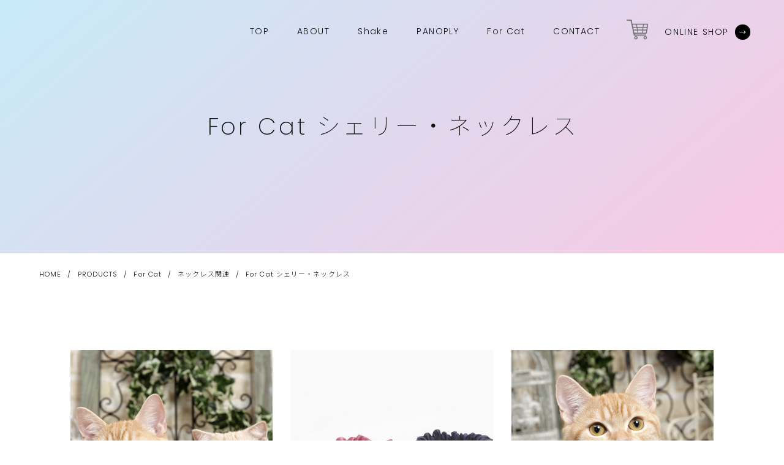

--- FILE ---
content_type: text/html; charset=UTF-8
request_url: https://www.p-shake.com/products/bland-cat/cat-necklace/sherry-necklace/
body_size: 16010
content:
<!DOCTYPE html>
<html dir="ltr" lang="ja">
<head>
<meta charset="UTF-8">
<meta name="viewport" content="width=device-width, user-scalable=yes, maximum-scale=1.0, minimum-scale=1.0">

<link rel="stylesheet" type="text/css" media="all" href="https://www.p-shake.com/struct/wp-content/themes/mrp04/style.css">
<link rel="stylesheet" type="text/css" media="all" href="https://www.p-shake.com/struct/wp-content/themes/mrp04-child/css/custom.css">
<link rel="stylesheet" type="text/css" media="all" href="https://www.p-shake.com/struct/wp-content/themes/mrp04/css/animate.css">
<link rel="pingback" href="https://www.p-shake.com/struct/xmlrpc.php">
<link href='https://fonts.googleapis.com/css?family=Oswald:400' rel='stylesheet' type='text/css'>
<!--[if lt IE 9]>
<script src="https://www.p-shake.com/struct/wp-content/themes/mrp04/js/html5.js"></script>
<script src="https://www.p-shake.com/struct/wp-content/themes/mrp04/js/css3-mediaqueries.js"></script>
<![endif]-->
	<style>img:is([sizes="auto" i], [sizes^="auto," i]) { contain-intrinsic-size: 3000px 1500px }</style>
	
		<!-- All in One SEO 4.9.3 - aioseo.com -->
		<title>For Cat シェリー・ネックレス¥1,760 | 株式会社シェイク</title>
	<meta name="description" content="※画像はクリックで拡大します。 価格 ¥1,760（税込） サイズ 18～28cm カラー ブルー・ピンク 重" />
	<meta name="robots" content="max-image-preview:large" />
	<meta name="author" content="ps-ad1101"/>
	<link rel="canonical" href="https://www.p-shake.com/products/bland-cat/cat-necklace/sherry-necklace/" />
	<meta name="generator" content="All in One SEO (AIOSEO) 4.9.3" />
		<script type="application/ld+json" class="aioseo-schema">
			{"@context":"https:\/\/schema.org","@graph":[{"@type":"Article","@id":"https:\/\/www.p-shake.com\/products\/bland-cat\/cat-necklace\/sherry-necklace\/#article","name":"For Cat \u30b7\u30a7\u30ea\u30fc\u30fb\u30cd\u30c3\u30af\u30ec\u30b9\u00a51,760 | \u682a\u5f0f\u4f1a\u793e\u30b7\u30a7\u30a4\u30af","headline":"For Cat \u30b7\u30a7\u30ea\u30fc\u30fb\u30cd\u30c3\u30af\u30ec\u30b9\u00a51,760","author":{"@id":"https:\/\/www.p-shake.com\/author\/ps-ad1101\/#author"},"publisher":{"@id":"https:\/\/www.p-shake.com\/#organization"},"image":{"@type":"ImageObject","url":"https:\/\/www.p-shake.com\/struct\/wp-content\/uploads\/62.jpg","width":911,"height":600},"datePublished":"2022-01-31T20:12:52+09:00","dateModified":"2024-05-23T17:10:50+09:00","inLanguage":"ja","mainEntityOfPage":{"@id":"https:\/\/www.p-shake.com\/products\/bland-cat\/cat-necklace\/sherry-necklace\/#webpage"},"isPartOf":{"@id":"https:\/\/www.p-shake.com\/products\/bland-cat\/cat-necklace\/sherry-necklace\/#webpage"},"articleSection":"\u30cd\u30c3\u30af\u30ec\u30b9\u95a2\u9023"},{"@type":"BreadcrumbList","@id":"https:\/\/www.p-shake.com\/products\/bland-cat\/cat-necklace\/sherry-necklace\/#breadcrumblist","itemListElement":[{"@type":"ListItem","@id":"https:\/\/www.p-shake.com#listItem","position":1,"name":"Home","item":"https:\/\/www.p-shake.com","nextItem":{"@type":"ListItem","@id":"https:\/\/www.p-shake.com\/products\/#listItem","name":"PRODUCTS"}},{"@type":"ListItem","@id":"https:\/\/www.p-shake.com\/products\/#listItem","position":2,"name":"PRODUCTS","item":"https:\/\/www.p-shake.com\/products\/","nextItem":{"@type":"ListItem","@id":"https:\/\/www.p-shake.com\/products\/bland-cat\/#listItem","name":"For Cat"},"previousItem":{"@type":"ListItem","@id":"https:\/\/www.p-shake.com#listItem","name":"Home"}},{"@type":"ListItem","@id":"https:\/\/www.p-shake.com\/products\/bland-cat\/#listItem","position":3,"name":"For Cat","item":"https:\/\/www.p-shake.com\/products\/bland-cat\/","nextItem":{"@type":"ListItem","@id":"https:\/\/www.p-shake.com\/products\/bland-cat\/cat-necklace\/#listItem","name":"\u30cd\u30c3\u30af\u30ec\u30b9\u95a2\u9023"},"previousItem":{"@type":"ListItem","@id":"https:\/\/www.p-shake.com\/products\/#listItem","name":"PRODUCTS"}},{"@type":"ListItem","@id":"https:\/\/www.p-shake.com\/products\/bland-cat\/cat-necklace\/#listItem","position":4,"name":"\u30cd\u30c3\u30af\u30ec\u30b9\u95a2\u9023","item":"https:\/\/www.p-shake.com\/products\/bland-cat\/cat-necklace\/","nextItem":{"@type":"ListItem","@id":"https:\/\/www.p-shake.com\/products\/bland-cat\/cat-necklace\/sherry-necklace\/#listItem","name":"For Cat \u30b7\u30a7\u30ea\u30fc\u30fb\u30cd\u30c3\u30af\u30ec\u30b9\u00a51,760"},"previousItem":{"@type":"ListItem","@id":"https:\/\/www.p-shake.com\/products\/bland-cat\/#listItem","name":"For Cat"}},{"@type":"ListItem","@id":"https:\/\/www.p-shake.com\/products\/bland-cat\/cat-necklace\/sherry-necklace\/#listItem","position":5,"name":"For Cat \u30b7\u30a7\u30ea\u30fc\u30fb\u30cd\u30c3\u30af\u30ec\u30b9\u00a51,760","previousItem":{"@type":"ListItem","@id":"https:\/\/www.p-shake.com\/products\/bland-cat\/cat-necklace\/#listItem","name":"\u30cd\u30c3\u30af\u30ec\u30b9\u95a2\u9023"}}]},{"@type":"Organization","@id":"https:\/\/www.p-shake.com\/#organization","name":"\u682a\u5f0f\u4f1a\u793e\u30b7\u30a7\u30a4\u30af","description":"\u83ef\u3084\u304b\u306a\u30ea\u30dc\u30f3\u3001\u4e0a\u54c1\u306b\u714c\u3081\u304f\u30b9\u30ef\u30ed\u30d5\u30b9\u30ad\u30fc\u3002Shake\u306f\u611b\u72ac\u30fb\u611b\u732b\u306e\u305f\u3081\u306e\u30ef\u30f3\u30e9\u30f3\u30af\u4e0a\u306e\u30a2\u30af\u30bb\u30b5\u30ea\u30fc\u30d6\u30e9\u30f3\u30c9\u3067\u3059\u3002","url":"https:\/\/www.p-shake.com\/"},{"@type":"Person","@id":"https:\/\/www.p-shake.com\/author\/ps-ad1101\/#author","url":"https:\/\/www.p-shake.com\/author\/ps-ad1101\/","name":"ps-ad1101","image":{"@type":"ImageObject","@id":"https:\/\/www.p-shake.com\/products\/bland-cat\/cat-necklace\/sherry-necklace\/#authorImage","url":"https:\/\/secure.gravatar.com\/avatar\/0b8d18b1e24c37c30bafcd70e37e11d541fa05461e6d1ef3174a75de2fe975ce?s=96&d=mm&r=g","width":96,"height":96,"caption":"ps-ad1101"}},{"@type":"WebPage","@id":"https:\/\/www.p-shake.com\/products\/bland-cat\/cat-necklace\/sherry-necklace\/#webpage","url":"https:\/\/www.p-shake.com\/products\/bland-cat\/cat-necklace\/sherry-necklace\/","name":"For Cat \u30b7\u30a7\u30ea\u30fc\u30fb\u30cd\u30c3\u30af\u30ec\u30b9\u00a51,760 | \u682a\u5f0f\u4f1a\u793e\u30b7\u30a7\u30a4\u30af","description":"\u203b\u753b\u50cf\u306f\u30af\u30ea\u30c3\u30af\u3067\u62e1\u5927\u3057\u307e\u3059\u3002 \u4fa1\u683c \u00a51,760\uff08\u7a0e\u8fbc\uff09 \u30b5\u30a4\u30ba 18\uff5e28cm \u30ab\u30e9\u30fc \u30d6\u30eb\u30fc\u30fb\u30d4\u30f3\u30af \u91cd","inLanguage":"ja","isPartOf":{"@id":"https:\/\/www.p-shake.com\/#website"},"breadcrumb":{"@id":"https:\/\/www.p-shake.com\/products\/bland-cat\/cat-necklace\/sherry-necklace\/#breadcrumblist"},"author":{"@id":"https:\/\/www.p-shake.com\/author\/ps-ad1101\/#author"},"creator":{"@id":"https:\/\/www.p-shake.com\/author\/ps-ad1101\/#author"},"image":{"@type":"ImageObject","url":"https:\/\/www.p-shake.com\/struct\/wp-content\/uploads\/62.jpg","@id":"https:\/\/www.p-shake.com\/products\/bland-cat\/cat-necklace\/sherry-necklace\/#mainImage","width":911,"height":600},"primaryImageOfPage":{"@id":"https:\/\/www.p-shake.com\/products\/bland-cat\/cat-necklace\/sherry-necklace\/#mainImage"},"datePublished":"2022-01-31T20:12:52+09:00","dateModified":"2024-05-23T17:10:50+09:00"},{"@type":"WebSite","@id":"https:\/\/www.p-shake.com\/#website","url":"https:\/\/www.p-shake.com\/","name":"\u682a\u5f0f\u4f1a\u793e\u30b7\u30a7\u30a4\u30af","description":"\u83ef\u3084\u304b\u306a\u30ea\u30dc\u30f3\u3001\u4e0a\u54c1\u306b\u714c\u3081\u304f\u30b9\u30ef\u30ed\u30d5\u30b9\u30ad\u30fc\u3002Shake\u306f\u611b\u72ac\u30fb\u611b\u732b\u306e\u305f\u3081\u306e\u30ef\u30f3\u30e9\u30f3\u30af\u4e0a\u306e\u30a2\u30af\u30bb\u30b5\u30ea\u30fc\u30d6\u30e9\u30f3\u30c9\u3067\u3059\u3002","inLanguage":"ja","publisher":{"@id":"https:\/\/www.p-shake.com\/#organization"}}]}
		</script>
		<!-- All in One SEO -->

		<!-- This site uses the Google Analytics by MonsterInsights plugin v9.11.1 - Using Analytics tracking - https://www.monsterinsights.com/ -->
							<script src="//www.googletagmanager.com/gtag/js?id=G-E1W1FHZP02"  data-cfasync="false" data-wpfc-render="false" type="text/javascript" async></script>
			<script data-cfasync="false" data-wpfc-render="false" type="text/javascript">
				var mi_version = '9.11.1';
				var mi_track_user = true;
				var mi_no_track_reason = '';
								var MonsterInsightsDefaultLocations = {"page_location":"https:\/\/www.p-shake.com\/products\/bland-cat\/cat-necklace\/sherry-necklace\/"};
								if ( typeof MonsterInsightsPrivacyGuardFilter === 'function' ) {
					var MonsterInsightsLocations = (typeof MonsterInsightsExcludeQuery === 'object') ? MonsterInsightsPrivacyGuardFilter( MonsterInsightsExcludeQuery ) : MonsterInsightsPrivacyGuardFilter( MonsterInsightsDefaultLocations );
				} else {
					var MonsterInsightsLocations = (typeof MonsterInsightsExcludeQuery === 'object') ? MonsterInsightsExcludeQuery : MonsterInsightsDefaultLocations;
				}

								var disableStrs = [
										'ga-disable-G-E1W1FHZP02',
									];

				/* Function to detect opted out users */
				function __gtagTrackerIsOptedOut() {
					for (var index = 0; index < disableStrs.length; index++) {
						if (document.cookie.indexOf(disableStrs[index] + '=true') > -1) {
							return true;
						}
					}

					return false;
				}

				/* Disable tracking if the opt-out cookie exists. */
				if (__gtagTrackerIsOptedOut()) {
					for (var index = 0; index < disableStrs.length; index++) {
						window[disableStrs[index]] = true;
					}
				}

				/* Opt-out function */
				function __gtagTrackerOptout() {
					for (var index = 0; index < disableStrs.length; index++) {
						document.cookie = disableStrs[index] + '=true; expires=Thu, 31 Dec 2099 23:59:59 UTC; path=/';
						window[disableStrs[index]] = true;
					}
				}

				if ('undefined' === typeof gaOptout) {
					function gaOptout() {
						__gtagTrackerOptout();
					}
				}
								window.dataLayer = window.dataLayer || [];

				window.MonsterInsightsDualTracker = {
					helpers: {},
					trackers: {},
				};
				if (mi_track_user) {
					function __gtagDataLayer() {
						dataLayer.push(arguments);
					}

					function __gtagTracker(type, name, parameters) {
						if (!parameters) {
							parameters = {};
						}

						if (parameters.send_to) {
							__gtagDataLayer.apply(null, arguments);
							return;
						}

						if (type === 'event') {
														parameters.send_to = monsterinsights_frontend.v4_id;
							var hookName = name;
							if (typeof parameters['event_category'] !== 'undefined') {
								hookName = parameters['event_category'] + ':' + name;
							}

							if (typeof MonsterInsightsDualTracker.trackers[hookName] !== 'undefined') {
								MonsterInsightsDualTracker.trackers[hookName](parameters);
							} else {
								__gtagDataLayer('event', name, parameters);
							}
							
						} else {
							__gtagDataLayer.apply(null, arguments);
						}
					}

					__gtagTracker('js', new Date());
					__gtagTracker('set', {
						'developer_id.dZGIzZG': true,
											});
					if ( MonsterInsightsLocations.page_location ) {
						__gtagTracker('set', MonsterInsightsLocations);
					}
										__gtagTracker('config', 'G-E1W1FHZP02', {"forceSSL":"true","link_attribution":"true"} );
										window.gtag = __gtagTracker;										(function () {
						/* https://developers.google.com/analytics/devguides/collection/analyticsjs/ */
						/* ga and __gaTracker compatibility shim. */
						var noopfn = function () {
							return null;
						};
						var newtracker = function () {
							return new Tracker();
						};
						var Tracker = function () {
							return null;
						};
						var p = Tracker.prototype;
						p.get = noopfn;
						p.set = noopfn;
						p.send = function () {
							var args = Array.prototype.slice.call(arguments);
							args.unshift('send');
							__gaTracker.apply(null, args);
						};
						var __gaTracker = function () {
							var len = arguments.length;
							if (len === 0) {
								return;
							}
							var f = arguments[len - 1];
							if (typeof f !== 'object' || f === null || typeof f.hitCallback !== 'function') {
								if ('send' === arguments[0]) {
									var hitConverted, hitObject = false, action;
									if ('event' === arguments[1]) {
										if ('undefined' !== typeof arguments[3]) {
											hitObject = {
												'eventAction': arguments[3],
												'eventCategory': arguments[2],
												'eventLabel': arguments[4],
												'value': arguments[5] ? arguments[5] : 1,
											}
										}
									}
									if ('pageview' === arguments[1]) {
										if ('undefined' !== typeof arguments[2]) {
											hitObject = {
												'eventAction': 'page_view',
												'page_path': arguments[2],
											}
										}
									}
									if (typeof arguments[2] === 'object') {
										hitObject = arguments[2];
									}
									if (typeof arguments[5] === 'object') {
										Object.assign(hitObject, arguments[5]);
									}
									if ('undefined' !== typeof arguments[1].hitType) {
										hitObject = arguments[1];
										if ('pageview' === hitObject.hitType) {
											hitObject.eventAction = 'page_view';
										}
									}
									if (hitObject) {
										action = 'timing' === arguments[1].hitType ? 'timing_complete' : hitObject.eventAction;
										hitConverted = mapArgs(hitObject);
										__gtagTracker('event', action, hitConverted);
									}
								}
								return;
							}

							function mapArgs(args) {
								var arg, hit = {};
								var gaMap = {
									'eventCategory': 'event_category',
									'eventAction': 'event_action',
									'eventLabel': 'event_label',
									'eventValue': 'event_value',
									'nonInteraction': 'non_interaction',
									'timingCategory': 'event_category',
									'timingVar': 'name',
									'timingValue': 'value',
									'timingLabel': 'event_label',
									'page': 'page_path',
									'location': 'page_location',
									'title': 'page_title',
									'referrer' : 'page_referrer',
								};
								for (arg in args) {
																		if (!(!args.hasOwnProperty(arg) || !gaMap.hasOwnProperty(arg))) {
										hit[gaMap[arg]] = args[arg];
									} else {
										hit[arg] = args[arg];
									}
								}
								return hit;
							}

							try {
								f.hitCallback();
							} catch (ex) {
							}
						};
						__gaTracker.create = newtracker;
						__gaTracker.getByName = newtracker;
						__gaTracker.getAll = function () {
							return [];
						};
						__gaTracker.remove = noopfn;
						__gaTracker.loaded = true;
						window['__gaTracker'] = __gaTracker;
					})();
									} else {
										console.log("");
					(function () {
						function __gtagTracker() {
							return null;
						}

						window['__gtagTracker'] = __gtagTracker;
						window['gtag'] = __gtagTracker;
					})();
									}
			</script>
							<!-- / Google Analytics by MonsterInsights -->
		<script type="text/javascript">
/* <![CDATA[ */
window._wpemojiSettings = {"baseUrl":"https:\/\/s.w.org\/images\/core\/emoji\/16.0.1\/72x72\/","ext":".png","svgUrl":"https:\/\/s.w.org\/images\/core\/emoji\/16.0.1\/svg\/","svgExt":".svg","source":{"concatemoji":"https:\/\/www.p-shake.com\/struct\/wp-includes\/js\/wp-emoji-release.min.js"}};
/*! This file is auto-generated */
!function(s,n){var o,i,e;function c(e){try{var t={supportTests:e,timestamp:(new Date).valueOf()};sessionStorage.setItem(o,JSON.stringify(t))}catch(e){}}function p(e,t,n){e.clearRect(0,0,e.canvas.width,e.canvas.height),e.fillText(t,0,0);var t=new Uint32Array(e.getImageData(0,0,e.canvas.width,e.canvas.height).data),a=(e.clearRect(0,0,e.canvas.width,e.canvas.height),e.fillText(n,0,0),new Uint32Array(e.getImageData(0,0,e.canvas.width,e.canvas.height).data));return t.every(function(e,t){return e===a[t]})}function u(e,t){e.clearRect(0,0,e.canvas.width,e.canvas.height),e.fillText(t,0,0);for(var n=e.getImageData(16,16,1,1),a=0;a<n.data.length;a++)if(0!==n.data[a])return!1;return!0}function f(e,t,n,a){switch(t){case"flag":return n(e,"\ud83c\udff3\ufe0f\u200d\u26a7\ufe0f","\ud83c\udff3\ufe0f\u200b\u26a7\ufe0f")?!1:!n(e,"\ud83c\udde8\ud83c\uddf6","\ud83c\udde8\u200b\ud83c\uddf6")&&!n(e,"\ud83c\udff4\udb40\udc67\udb40\udc62\udb40\udc65\udb40\udc6e\udb40\udc67\udb40\udc7f","\ud83c\udff4\u200b\udb40\udc67\u200b\udb40\udc62\u200b\udb40\udc65\u200b\udb40\udc6e\u200b\udb40\udc67\u200b\udb40\udc7f");case"emoji":return!a(e,"\ud83e\udedf")}return!1}function g(e,t,n,a){var r="undefined"!=typeof WorkerGlobalScope&&self instanceof WorkerGlobalScope?new OffscreenCanvas(300,150):s.createElement("canvas"),o=r.getContext("2d",{willReadFrequently:!0}),i=(o.textBaseline="top",o.font="600 32px Arial",{});return e.forEach(function(e){i[e]=t(o,e,n,a)}),i}function t(e){var t=s.createElement("script");t.src=e,t.defer=!0,s.head.appendChild(t)}"undefined"!=typeof Promise&&(o="wpEmojiSettingsSupports",i=["flag","emoji"],n.supports={everything:!0,everythingExceptFlag:!0},e=new Promise(function(e){s.addEventListener("DOMContentLoaded",e,{once:!0})}),new Promise(function(t){var n=function(){try{var e=JSON.parse(sessionStorage.getItem(o));if("object"==typeof e&&"number"==typeof e.timestamp&&(new Date).valueOf()<e.timestamp+604800&&"object"==typeof e.supportTests)return e.supportTests}catch(e){}return null}();if(!n){if("undefined"!=typeof Worker&&"undefined"!=typeof OffscreenCanvas&&"undefined"!=typeof URL&&URL.createObjectURL&&"undefined"!=typeof Blob)try{var e="postMessage("+g.toString()+"("+[JSON.stringify(i),f.toString(),p.toString(),u.toString()].join(",")+"));",a=new Blob([e],{type:"text/javascript"}),r=new Worker(URL.createObjectURL(a),{name:"wpTestEmojiSupports"});return void(r.onmessage=function(e){c(n=e.data),r.terminate(),t(n)})}catch(e){}c(n=g(i,f,p,u))}t(n)}).then(function(e){for(var t in e)n.supports[t]=e[t],n.supports.everything=n.supports.everything&&n.supports[t],"flag"!==t&&(n.supports.everythingExceptFlag=n.supports.everythingExceptFlag&&n.supports[t]);n.supports.everythingExceptFlag=n.supports.everythingExceptFlag&&!n.supports.flag,n.DOMReady=!1,n.readyCallback=function(){n.DOMReady=!0}}).then(function(){return e}).then(function(){var e;n.supports.everything||(n.readyCallback(),(e=n.source||{}).concatemoji?t(e.concatemoji):e.wpemoji&&e.twemoji&&(t(e.twemoji),t(e.wpemoji)))}))}((window,document),window._wpemojiSettings);
/* ]]> */
</script>
<style id='wp-emoji-styles-inline-css' type='text/css'>

	img.wp-smiley, img.emoji {
		display: inline !important;
		border: none !important;
		box-shadow: none !important;
		height: 1em !important;
		width: 1em !important;
		margin: 0 0.07em !important;
		vertical-align: -0.1em !important;
		background: none !important;
		padding: 0 !important;
	}
</style>
<link rel='stylesheet' id='wp-block-library-css' href='https://www.p-shake.com/struct/wp-includes/css/dist/block-library/style.min.css' type='text/css' media='all' />
<style id='classic-theme-styles-inline-css' type='text/css'>
/*! This file is auto-generated */
.wp-block-button__link{color:#fff;background-color:#32373c;border-radius:9999px;box-shadow:none;text-decoration:none;padding:calc(.667em + 2px) calc(1.333em + 2px);font-size:1.125em}.wp-block-file__button{background:#32373c;color:#fff;text-decoration:none}
</style>
<link rel='stylesheet' id='aioseo/css/src/vue/standalone/blocks/table-of-contents/global.scss-css' href='https://www.p-shake.com/struct/wp-content/plugins/all-in-one-seo-pack/dist/Lite/assets/css/table-of-contents/global.e90f6d47.css' type='text/css' media='all' />
<style id='global-styles-inline-css' type='text/css'>
:root{--wp--preset--aspect-ratio--square: 1;--wp--preset--aspect-ratio--4-3: 4/3;--wp--preset--aspect-ratio--3-4: 3/4;--wp--preset--aspect-ratio--3-2: 3/2;--wp--preset--aspect-ratio--2-3: 2/3;--wp--preset--aspect-ratio--16-9: 16/9;--wp--preset--aspect-ratio--9-16: 9/16;--wp--preset--color--black: #000000;--wp--preset--color--cyan-bluish-gray: #abb8c3;--wp--preset--color--white: #ffffff;--wp--preset--color--pale-pink: #f78da7;--wp--preset--color--vivid-red: #cf2e2e;--wp--preset--color--luminous-vivid-orange: #ff6900;--wp--preset--color--luminous-vivid-amber: #fcb900;--wp--preset--color--light-green-cyan: #7bdcb5;--wp--preset--color--vivid-green-cyan: #00d084;--wp--preset--color--pale-cyan-blue: #8ed1fc;--wp--preset--color--vivid-cyan-blue: #0693e3;--wp--preset--color--vivid-purple: #9b51e0;--wp--preset--gradient--vivid-cyan-blue-to-vivid-purple: linear-gradient(135deg,rgba(6,147,227,1) 0%,rgb(155,81,224) 100%);--wp--preset--gradient--light-green-cyan-to-vivid-green-cyan: linear-gradient(135deg,rgb(122,220,180) 0%,rgb(0,208,130) 100%);--wp--preset--gradient--luminous-vivid-amber-to-luminous-vivid-orange: linear-gradient(135deg,rgba(252,185,0,1) 0%,rgba(255,105,0,1) 100%);--wp--preset--gradient--luminous-vivid-orange-to-vivid-red: linear-gradient(135deg,rgba(255,105,0,1) 0%,rgb(207,46,46) 100%);--wp--preset--gradient--very-light-gray-to-cyan-bluish-gray: linear-gradient(135deg,rgb(238,238,238) 0%,rgb(169,184,195) 100%);--wp--preset--gradient--cool-to-warm-spectrum: linear-gradient(135deg,rgb(74,234,220) 0%,rgb(151,120,209) 20%,rgb(207,42,186) 40%,rgb(238,44,130) 60%,rgb(251,105,98) 80%,rgb(254,248,76) 100%);--wp--preset--gradient--blush-light-purple: linear-gradient(135deg,rgb(255,206,236) 0%,rgb(152,150,240) 100%);--wp--preset--gradient--blush-bordeaux: linear-gradient(135deg,rgb(254,205,165) 0%,rgb(254,45,45) 50%,rgb(107,0,62) 100%);--wp--preset--gradient--luminous-dusk: linear-gradient(135deg,rgb(255,203,112) 0%,rgb(199,81,192) 50%,rgb(65,88,208) 100%);--wp--preset--gradient--pale-ocean: linear-gradient(135deg,rgb(255,245,203) 0%,rgb(182,227,212) 50%,rgb(51,167,181) 100%);--wp--preset--gradient--electric-grass: linear-gradient(135deg,rgb(202,248,128) 0%,rgb(113,206,126) 100%);--wp--preset--gradient--midnight: linear-gradient(135deg,rgb(2,3,129) 0%,rgb(40,116,252) 100%);--wp--preset--font-size--small: 13px;--wp--preset--font-size--medium: 20px;--wp--preset--font-size--large: 36px;--wp--preset--font-size--x-large: 42px;--wp--preset--spacing--20: 0.44rem;--wp--preset--spacing--30: 0.67rem;--wp--preset--spacing--40: 1rem;--wp--preset--spacing--50: 1.5rem;--wp--preset--spacing--60: 2.25rem;--wp--preset--spacing--70: 3.38rem;--wp--preset--spacing--80: 5.06rem;--wp--preset--shadow--natural: 6px 6px 9px rgba(0, 0, 0, 0.2);--wp--preset--shadow--deep: 12px 12px 50px rgba(0, 0, 0, 0.4);--wp--preset--shadow--sharp: 6px 6px 0px rgba(0, 0, 0, 0.2);--wp--preset--shadow--outlined: 6px 6px 0px -3px rgba(255, 255, 255, 1), 6px 6px rgba(0, 0, 0, 1);--wp--preset--shadow--crisp: 6px 6px 0px rgba(0, 0, 0, 1);}:where(.is-layout-flex){gap: 0.5em;}:where(.is-layout-grid){gap: 0.5em;}body .is-layout-flex{display: flex;}.is-layout-flex{flex-wrap: wrap;align-items: center;}.is-layout-flex > :is(*, div){margin: 0;}body .is-layout-grid{display: grid;}.is-layout-grid > :is(*, div){margin: 0;}:where(.wp-block-columns.is-layout-flex){gap: 2em;}:where(.wp-block-columns.is-layout-grid){gap: 2em;}:where(.wp-block-post-template.is-layout-flex){gap: 1.25em;}:where(.wp-block-post-template.is-layout-grid){gap: 1.25em;}.has-black-color{color: var(--wp--preset--color--black) !important;}.has-cyan-bluish-gray-color{color: var(--wp--preset--color--cyan-bluish-gray) !important;}.has-white-color{color: var(--wp--preset--color--white) !important;}.has-pale-pink-color{color: var(--wp--preset--color--pale-pink) !important;}.has-vivid-red-color{color: var(--wp--preset--color--vivid-red) !important;}.has-luminous-vivid-orange-color{color: var(--wp--preset--color--luminous-vivid-orange) !important;}.has-luminous-vivid-amber-color{color: var(--wp--preset--color--luminous-vivid-amber) !important;}.has-light-green-cyan-color{color: var(--wp--preset--color--light-green-cyan) !important;}.has-vivid-green-cyan-color{color: var(--wp--preset--color--vivid-green-cyan) !important;}.has-pale-cyan-blue-color{color: var(--wp--preset--color--pale-cyan-blue) !important;}.has-vivid-cyan-blue-color{color: var(--wp--preset--color--vivid-cyan-blue) !important;}.has-vivid-purple-color{color: var(--wp--preset--color--vivid-purple) !important;}.has-black-background-color{background-color: var(--wp--preset--color--black) !important;}.has-cyan-bluish-gray-background-color{background-color: var(--wp--preset--color--cyan-bluish-gray) !important;}.has-white-background-color{background-color: var(--wp--preset--color--white) !important;}.has-pale-pink-background-color{background-color: var(--wp--preset--color--pale-pink) !important;}.has-vivid-red-background-color{background-color: var(--wp--preset--color--vivid-red) !important;}.has-luminous-vivid-orange-background-color{background-color: var(--wp--preset--color--luminous-vivid-orange) !important;}.has-luminous-vivid-amber-background-color{background-color: var(--wp--preset--color--luminous-vivid-amber) !important;}.has-light-green-cyan-background-color{background-color: var(--wp--preset--color--light-green-cyan) !important;}.has-vivid-green-cyan-background-color{background-color: var(--wp--preset--color--vivid-green-cyan) !important;}.has-pale-cyan-blue-background-color{background-color: var(--wp--preset--color--pale-cyan-blue) !important;}.has-vivid-cyan-blue-background-color{background-color: var(--wp--preset--color--vivid-cyan-blue) !important;}.has-vivid-purple-background-color{background-color: var(--wp--preset--color--vivid-purple) !important;}.has-black-border-color{border-color: var(--wp--preset--color--black) !important;}.has-cyan-bluish-gray-border-color{border-color: var(--wp--preset--color--cyan-bluish-gray) !important;}.has-white-border-color{border-color: var(--wp--preset--color--white) !important;}.has-pale-pink-border-color{border-color: var(--wp--preset--color--pale-pink) !important;}.has-vivid-red-border-color{border-color: var(--wp--preset--color--vivid-red) !important;}.has-luminous-vivid-orange-border-color{border-color: var(--wp--preset--color--luminous-vivid-orange) !important;}.has-luminous-vivid-amber-border-color{border-color: var(--wp--preset--color--luminous-vivid-amber) !important;}.has-light-green-cyan-border-color{border-color: var(--wp--preset--color--light-green-cyan) !important;}.has-vivid-green-cyan-border-color{border-color: var(--wp--preset--color--vivid-green-cyan) !important;}.has-pale-cyan-blue-border-color{border-color: var(--wp--preset--color--pale-cyan-blue) !important;}.has-vivid-cyan-blue-border-color{border-color: var(--wp--preset--color--vivid-cyan-blue) !important;}.has-vivid-purple-border-color{border-color: var(--wp--preset--color--vivid-purple) !important;}.has-vivid-cyan-blue-to-vivid-purple-gradient-background{background: var(--wp--preset--gradient--vivid-cyan-blue-to-vivid-purple) !important;}.has-light-green-cyan-to-vivid-green-cyan-gradient-background{background: var(--wp--preset--gradient--light-green-cyan-to-vivid-green-cyan) !important;}.has-luminous-vivid-amber-to-luminous-vivid-orange-gradient-background{background: var(--wp--preset--gradient--luminous-vivid-amber-to-luminous-vivid-orange) !important;}.has-luminous-vivid-orange-to-vivid-red-gradient-background{background: var(--wp--preset--gradient--luminous-vivid-orange-to-vivid-red) !important;}.has-very-light-gray-to-cyan-bluish-gray-gradient-background{background: var(--wp--preset--gradient--very-light-gray-to-cyan-bluish-gray) !important;}.has-cool-to-warm-spectrum-gradient-background{background: var(--wp--preset--gradient--cool-to-warm-spectrum) !important;}.has-blush-light-purple-gradient-background{background: var(--wp--preset--gradient--blush-light-purple) !important;}.has-blush-bordeaux-gradient-background{background: var(--wp--preset--gradient--blush-bordeaux) !important;}.has-luminous-dusk-gradient-background{background: var(--wp--preset--gradient--luminous-dusk) !important;}.has-pale-ocean-gradient-background{background: var(--wp--preset--gradient--pale-ocean) !important;}.has-electric-grass-gradient-background{background: var(--wp--preset--gradient--electric-grass) !important;}.has-midnight-gradient-background{background: var(--wp--preset--gradient--midnight) !important;}.has-small-font-size{font-size: var(--wp--preset--font-size--small) !important;}.has-medium-font-size{font-size: var(--wp--preset--font-size--medium) !important;}.has-large-font-size{font-size: var(--wp--preset--font-size--large) !important;}.has-x-large-font-size{font-size: var(--wp--preset--font-size--x-large) !important;}
:where(.wp-block-post-template.is-layout-flex){gap: 1.25em;}:where(.wp-block-post-template.is-layout-grid){gap: 1.25em;}
:where(.wp-block-columns.is-layout-flex){gap: 2em;}:where(.wp-block-columns.is-layout-grid){gap: 2em;}
:root :where(.wp-block-pullquote){font-size: 1.5em;line-height: 1.6;}
</style>
<link rel='stylesheet' id='contact-form-7-css' href='https://www.p-shake.com/struct/wp-content/plugins/contact-form-7/includes/css/styles.css' type='text/css' media='all' />
<link rel='stylesheet' id='scroll-top-css-css' href='https://www.p-shake.com/struct/wp-content/plugins/scroll-top/assets/css/scroll-top.css' type='text/css' media='all' />
<link rel='stylesheet' id='wc-shortcodes-style-css' href='https://www.p-shake.com/struct/wp-content/plugins/wc-shortcodes/public/assets/css/style.css' type='text/css' media='all' />
<link rel='stylesheet' id='morph-child-style-css' href='https://www.p-shake.com/struct/wp-content/themes/mrp04-child/style.css' type='text/css' media='all' />
<link rel='stylesheet' id='iajcf-frontend-css' href='https://www.p-shake.com/struct/wp-content/plugins/morph-extension-system/extensions/image-auth-japanese-version-for-contactform7/css/frontend.css' type='text/css' media='all' />
<link rel='stylesheet' id='slb_core-css' href='https://www.p-shake.com/struct/wp-content/plugins/simple-lightbox/client/css/app.css' type='text/css' media='all' />
<link rel='stylesheet' id='wordpresscanvas-font-awesome-css' href='https://www.p-shake.com/struct/wp-content/plugins/wc-shortcodes/public/assets/css/font-awesome.min.css' type='text/css' media='all' />
<link rel="stylesheet" type="text/css" href="https://www.p-shake.com/struct/wp-content/plugins/nextend-smart-slider3-pro/Public/SmartSlider3/Application/Frontend/Assets/dist/smartslider.min.css?ver=c397fa89" media="all">
<link rel="stylesheet" type="text/css" href="https://fonts.googleapis.com/css?display=swap&amp;family=Noto+Serif+JP%3A300%2C400" media="all">
<style data-related="n2-ss-2">div#n2-ss-2 .n2-ss-slider-1{display:grid;position:relative;}div#n2-ss-2 .n2-ss-slider-2{display:grid;position:relative;overflow:hidden;padding:0px 0px 0px 0px;border:0px solid RGBA(62,62,62,1);border-radius:0px;background-clip:padding-box;background-repeat:repeat;background-position:50% 50%;background-size:cover;background-attachment:scroll;z-index:1;}div#n2-ss-2:not(.n2-ss-loaded) .n2-ss-slider-2{background-image:none !important;}div#n2-ss-2 .n2-ss-slider-3{display:grid;grid-template-areas:'cover';position:relative;overflow:hidden;z-index:10;}div#n2-ss-2 .n2-ss-slider-3 > *{grid-area:cover;}div#n2-ss-2 .n2-ss-slide-backgrounds,div#n2-ss-2 .n2-ss-slider-3 > .n2-ss-divider{position:relative;}div#n2-ss-2 .n2-ss-slide-backgrounds{z-index:10;}div#n2-ss-2 .n2-ss-slide-backgrounds > *{overflow:hidden;}div#n2-ss-2 .n2-ss-slide-background{transform:translateX(-100000px);}div#n2-ss-2 .n2-ss-slider-4{place-self:center;position:relative;width:100%;height:100%;z-index:20;display:grid;grid-template-areas:'slide';}div#n2-ss-2 .n2-ss-slider-4 > *{grid-area:slide;}div#n2-ss-2.n2-ss-full-page--constrain-ratio .n2-ss-slider-4{height:auto;}div#n2-ss-2 .n2-ss-slide{display:grid;place-items:center;grid-auto-columns:100%;position:relative;z-index:20;-webkit-backface-visibility:hidden;transform:translateX(-100000px);}div#n2-ss-2 .n2-ss-slide{perspective:1000px;}div#n2-ss-2 .n2-ss-slide-active{z-index:21;}.n2-ss-background-animation{position:absolute;top:0;left:0;width:100%;height:100%;z-index:3;}div#n2-ss-2 .n-uc-V6aFcJ3Bm31n-inner{border-width:0px 0px 0px 0px ;border-style:solid;border-color:RGBA(255,255,255,1);}div#n2-ss-2 .n-uc-V6aFcJ3Bm31n-inner:HOVER{border-width:0px 0px 0px 0px ;border-style:solid;border-color:RGBA(255,255,255,1);}div#n2-ss-2 .n-uc-eH7cAQZEi3Od-inner{border-width:0px 0px 0px 0px ;border-style:solid;border-color:RGBA(255,255,255,1);}div#n2-ss-2 .n-uc-eH7cAQZEi3Od-inner:HOVER{border-width:0px 0px 0px 0px ;border-style:solid;border-color:RGBA(255,255,255,1);}div#n2-ss-2 .n-uc-hSkvNgIPKL4S-inner{border-width:0px 0px 0px 0px ;border-style:solid;border-color:RGBA(255,255,255,1);}div#n2-ss-2 .n-uc-hSkvNgIPKL4S-inner:HOVER{border-width:0px 0px 0px 0px ;border-style:solid;border-color:RGBA(255,255,255,1);}div#n2-ss-2 .n-uc-OWY2RK1cKr7L-inner{border-width:0px 0px 0px 0px ;border-style:solid;border-color:RGBA(255,255,255,1);}div#n2-ss-2 .n-uc-OWY2RK1cKr7L-inner:HOVER{border-width:0px 0px 0px 0px ;border-style:solid;border-color:RGBA(255,255,255,1);}div#n2-ss-2 .n2-font-b979b63ee88b2eb1f221c50aeba24d07-paragraph{font-family: 'Noto Serif JP',serif;color: #111111;font-size:187.5%;text-shadow: none;line-height: 2;font-weight: normal;font-style: normal;text-decoration: none;text-align: left;letter-spacing: 0.1em;word-spacing: normal;text-transform: none;font-weight: 500;}div#n2-ss-2 .n2-font-b979b63ee88b2eb1f221c50aeba24d07-paragraph a, div#n2-ss-2 .n2-font-b979b63ee88b2eb1f221c50aeba24d07-paragraph a:FOCUS{font-family: 'Noto Serif JP',serif;color: #1890d7;font-size:100%;text-shadow: none;line-height: 2;font-weight: normal;font-style: normal;text-decoration: none;text-align: left;letter-spacing: 0.1em;word-spacing: normal;text-transform: none;font-weight: 500;}div#n2-ss-2 .n2-font-b979b63ee88b2eb1f221c50aeba24d07-paragraph a:HOVER, div#n2-ss-2 .n2-font-b979b63ee88b2eb1f221c50aeba24d07-paragraph a:ACTIVE{font-family: 'Noto Serif JP',serif;color: #1890d7;font-size:100%;text-shadow: none;line-height: 2;font-weight: normal;font-style: normal;text-decoration: none;text-align: left;letter-spacing: 0.1em;word-spacing: normal;text-transform: none;font-weight: 500;}div#n2-ss-2 .n2-style-a4200bcae180f0497421e0d2cd4fc79f-heading{background: RGBA(255,255,255,0);opacity:1;padding:0% 0% 0% 0% ;box-shadow: none;border: 0px solid RGBA(0,0,0,1);border-radius:0px;}div#n2-ss-2 .n-uc-zvpYhyHEUCon-inner{border-width:0px 0px 0px 0px ;border-style:solid;border-color:RGBA(255,255,255,1);}div#n2-ss-2 .n-uc-zvpYhyHEUCon-inner:HOVER{border-width:0px 0px 0px 0px ;border-style:solid;border-color:RGBA(255,255,255,1);}div#n2-ss-2 .n-uc-0sDUZyQsgcPG-inner{border-width:0px 0px 0px 0px ;border-style:solid;border-color:RGBA(255,255,255,1);}div#n2-ss-2 .n-uc-0sDUZyQsgcPG-inner:HOVER{border-width:0px 0px 0px 0px ;border-style:solid;border-color:RGBA(255,255,255,1);}div#n2-ss-2 .n-uc-z0BH5FQuNO5t-inner{border-width:0px 0px 0px 0px ;border-style:solid;border-color:RGBA(255,255,255,1);}div#n2-ss-2 .n-uc-z0BH5FQuNO5t-inner:HOVER{border-width:0px 0px 0px 0px ;border-style:solid;border-color:RGBA(255,255,255,1);}div#n2-ss-2 .n-uc-n2SBLVWw16IJ-inner{border-width:0px 0px 0px 0px ;border-style:solid;border-color:RGBA(255,255,255,1);}div#n2-ss-2 .n-uc-n2SBLVWw16IJ-inner:HOVER{border-width:0px 0px 0px 0px ;border-style:solid;border-color:RGBA(255,255,255,1);}div#n2-ss-2 .n-uc-x2CvKaYo1pXQ-inner{border-width:0px 0px 0px 0px ;border-style:solid;border-color:RGBA(255,255,255,1);}div#n2-ss-2 .n-uc-x2CvKaYo1pXQ-inner:HOVER{border-width:0px 0px 0px 0px ;border-style:solid;border-color:RGBA(255,255,255,1);}div#n2-ss-2 .n-uc-y7ufgGFqDSme-inner{border-width:0px 0px 0px 0px ;border-style:solid;border-color:RGBA(255,255,255,1);}div#n2-ss-2 .n-uc-y7ufgGFqDSme-inner:HOVER{border-width:0px 0px 0px 0px ;border-style:solid;border-color:RGBA(255,255,255,1);}div#n2-ss-2 .n-uc-YAkxKwmVRk5D-inner{border-width:0px 0px 0px 0px ;border-style:solid;border-color:RGBA(255,255,255,1);}div#n2-ss-2 .n-uc-YAkxKwmVRk5D-inner:HOVER{border-width:0px 0px 0px 0px ;border-style:solid;border-color:RGBA(255,255,255,1);}div#n2-ss-2 .n-uc-vHHpmkReDfGh-inner{border-width:0px 0px 0px 0px ;border-style:solid;border-color:RGBA(255,255,255,1);}div#n2-ss-2 .n-uc-vHHpmkReDfGh-inner:HOVER{border-width:0px 0px 0px 0px ;border-style:solid;border-color:RGBA(255,255,255,1);}div#n2-ss-2 .n-uc-ESsijM3LvZHn{padding:0px 0px 0px 0px}div#n2-ss-2 .n-uc-UWDeZ8WLvLhY-inner{padding:0px 0px 0px 0px;justify-content:center}div#n2-ss-2 .n-uc-UWDeZ8WLvLhY{align-self:center;}div#n2-ss-2 .n-uc-V6aFcJ3Bm31n-inner{padding:100px 100px 25px 100px}div#n2-ss-2 .n-uc-V6aFcJ3Bm31n-inner > .n2-ss-layer-row-inner{width:calc(100% + 1px);margin:-0px;flex-wrap:nowrap;}div#n2-ss-2 .n-uc-V6aFcJ3Bm31n-inner > .n2-ss-layer-row-inner > .n2-ss-layer[data-sstype="col"]{margin:0px}div#n2-ss-2 .n-uc-eH7cAQZEi3Od-inner{padding:0px 0px 0px 0px;justify-content:center}div#n2-ss-2 .n-uc-eH7cAQZEi3Od{width:100%}div#n2-ss-2 .n-uc-hSkvNgIPKL4S-inner{padding:0px 0px 0px 0px;text-align:left;--ssselfalign:var(--ss-fs);}div#n2-ss-2 .n-uc-hSkvNgIPKL4S-inner > .n2-ss-layer-row-inner{width:calc(100% + 1px);margin:-0px;flex-wrap:nowrap;}div#n2-ss-2 .n-uc-hSkvNgIPKL4S-inner > .n2-ss-layer-row-inner > .n2-ss-layer[data-sstype="col"]{margin:0px}div#n2-ss-2 .n-uc-OWY2RK1cKr7L-inner{padding:0px 0px 0px 0px;justify-content:center}div#n2-ss-2 .n-uc-OWY2RK1cKr7L{width:100%}div#n2-ss-2 .n-uc-iCV79phAqEie{--margin-bottom:20px}div#n2-ss-2 .n-uc-0xgQWd1KKgHl{--margin-bottom:35px;--margin-left:85px}div#n2-ss-2 .n-uc-JWKLAQ2eNo3N{--margin-left:85px;max-width:130px}div#n2-ss-2 .n-uc-osuFq18Qk7NQ{padding:0px 0px 0px 0px}div#n2-ss-2 .n-uc-BEhQqggXrHDo-inner{padding:0px 0px 0px 0px;justify-content:center}div#n2-ss-2 .n-uc-BEhQqggXrHDo{align-self:center;}div#n2-ss-2 .n-uc-zvpYhyHEUCon-inner{padding:100px 100px 25px 100px}div#n2-ss-2 .n-uc-zvpYhyHEUCon-inner > .n2-ss-layer-row-inner{width:calc(100% + 1px);margin:-0px;flex-wrap:nowrap;}div#n2-ss-2 .n-uc-zvpYhyHEUCon-inner > .n2-ss-layer-row-inner > .n2-ss-layer[data-sstype="col"]{margin:0px}div#n2-ss-2 .n-uc-0sDUZyQsgcPG-inner{padding:0px 0px 0px 0px;justify-content:center}div#n2-ss-2 .n-uc-0sDUZyQsgcPG{width:100%}div#n2-ss-2 .n-uc-z0BH5FQuNO5t-inner{padding:0px 0px 0px 0px;text-align:left;--ssselfalign:var(--ss-fs);}div#n2-ss-2 .n-uc-z0BH5FQuNO5t-inner > .n2-ss-layer-row-inner{width:calc(100% + 1px);margin:-0px;flex-wrap:nowrap;}div#n2-ss-2 .n-uc-z0BH5FQuNO5t-inner > .n2-ss-layer-row-inner > .n2-ss-layer[data-sstype="col"]{margin:0px}div#n2-ss-2 .n-uc-n2SBLVWw16IJ-inner{padding:0px 0px 0px 0px;justify-content:center}div#n2-ss-2 .n-uc-n2SBLVWw16IJ{width:100%}div#n2-ss-2 .n-uc-G14Rtxgkknq3{--margin-bottom:20px}div#n2-ss-2 .n-uc-kX5drr23r7lK{--margin-bottom:35px;--margin-left:85px}div#n2-ss-2 .n-uc-xM2LEYZzw3KP{--margin-left:85px;max-width:218px}div#n2-ss-2 .n-uc-nzofAGUJ2Tc3{padding:0px 0px 0px 0px}div#n2-ss-2 .n-uc-gHf9w7msKz34-inner{padding:0px 0px 0px 0px;justify-content:center}div#n2-ss-2 .n-uc-gHf9w7msKz34{align-self:center;}div#n2-ss-2 .n-uc-x2CvKaYo1pXQ-inner{padding:100px 100px 25px 100px}div#n2-ss-2 .n-uc-x2CvKaYo1pXQ-inner > .n2-ss-layer-row-inner{width:calc(100% + 1px);margin:-0px;flex-wrap:nowrap;}div#n2-ss-2 .n-uc-x2CvKaYo1pXQ-inner > .n2-ss-layer-row-inner > .n2-ss-layer[data-sstype="col"]{margin:0px}div#n2-ss-2 .n-uc-y7ufgGFqDSme-inner{padding:0px 0px 0px 0px;justify-content:center}div#n2-ss-2 .n-uc-y7ufgGFqDSme{width:100%}div#n2-ss-2 .n-uc-YAkxKwmVRk5D-inner{padding:0px 0px 0px 0px;text-align:left;--ssselfalign:var(--ss-fs);}div#n2-ss-2 .n-uc-YAkxKwmVRk5D-inner > .n2-ss-layer-row-inner{width:calc(100% + 1px);margin:-0px;flex-wrap:nowrap;}div#n2-ss-2 .n-uc-YAkxKwmVRk5D-inner > .n2-ss-layer-row-inner > .n2-ss-layer[data-sstype="col"]{margin:0px}div#n2-ss-2 .n-uc-vHHpmkReDfGh-inner{padding:0px 0px 0px 0px;justify-content:center}div#n2-ss-2 .n-uc-vHHpmkReDfGh{width:100%}div#n2-ss-2 .n-uc-KTReUvURDIHv{--margin-bottom:20px}div#n2-ss-2 .n-uc-5qVsmwm3sBR3{--margin-bottom:35px;--margin-left:85px}div#n2-ss-2 .n-uc-p7ReDlFRNgub{--margin-left:85px;max-width:218px}@media (min-width: 1024px){div#n2-ss-2 .n-uc-p7ReDlFRNgub{display:none}div#n2-ss-2 [data-hide-desktopportrait="1"]{display: none !important;}}@media (max-width: 1023px) and (min-width: 768px){div#n2-ss-2 .n-uc-V6aFcJ3Bm31n-inner{padding:70px 100px 25px 100px}div#n2-ss-2 .n-uc-V6aFcJ3Bm31n-inner > .n2-ss-layer-row-inner{flex-wrap:nowrap;}div#n2-ss-2 .n-uc-eH7cAQZEi3Od{width:100%}div#n2-ss-2 .n-uc-hSkvNgIPKL4S-inner > .n2-ss-layer-row-inner{flex-wrap:nowrap;}div#n2-ss-2 .n-uc-OWY2RK1cKr7L{width:100%}div#n2-ss-2 .n-uc-zvpYhyHEUCon-inner{padding:70px 100px 25px 100px}div#n2-ss-2 .n-uc-zvpYhyHEUCon-inner > .n2-ss-layer-row-inner{flex-wrap:nowrap;}div#n2-ss-2 .n-uc-0sDUZyQsgcPG{width:100%}div#n2-ss-2 .n-uc-z0BH5FQuNO5t-inner > .n2-ss-layer-row-inner{flex-wrap:nowrap;}div#n2-ss-2 .n-uc-n2SBLVWw16IJ{width:100%}div#n2-ss-2 .n-uc-x2CvKaYo1pXQ-inner{padding:70px 100px 25px 100px}div#n2-ss-2 .n-uc-x2CvKaYo1pXQ-inner > .n2-ss-layer-row-inner{flex-wrap:nowrap;}div#n2-ss-2 .n-uc-y7ufgGFqDSme{width:100%}div#n2-ss-2 .n-uc-YAkxKwmVRk5D-inner > .n2-ss-layer-row-inner{flex-wrap:nowrap;}div#n2-ss-2 .n-uc-vHHpmkReDfGh{width:100%}div#n2-ss-2 .n-uc-p7ReDlFRNgub{display:none}div#n2-ss-2 [data-hide-tabletportrait="1"]{display: none !important;}}@media (max-width: 767px){div#n2-ss-2 .n-uc-V6aFcJ3Bm31n-inner{padding:30px 100px 25px 0px}div#n2-ss-2 .n-uc-V6aFcJ3Bm31n-inner > .n2-ss-layer-row-inner{flex-wrap:wrap;}div#n2-ss-2 .n-uc-eH7cAQZEi3Od{width:calc(100% - 0px)}div#n2-ss-2 .n-uc-hSkvNgIPKL4S-inner{padding:0px 0px 0px 0px}div#n2-ss-2 .n-uc-hSkvNgIPKL4S-inner > .n2-ss-layer-row-inner{flex-wrap:wrap;}div#n2-ss-2 .n-uc-OWY2RK1cKr7L{width:calc(100% - 0px)}div#n2-ss-2 .n-uc-JWKLAQ2eNo3N{max-width:104px}div#n2-ss-2 .n-uc-zvpYhyHEUCon-inner{padding:30px 100px 25px 0px}div#n2-ss-2 .n-uc-zvpYhyHEUCon-inner > .n2-ss-layer-row-inner{flex-wrap:wrap;}div#n2-ss-2 .n-uc-0sDUZyQsgcPG{width:calc(100% - 0px)}div#n2-ss-2 .n-uc-z0BH5FQuNO5t-inner{padding:0px 0px 0px 0px}div#n2-ss-2 .n-uc-z0BH5FQuNO5t-inner > .n2-ss-layer-row-inner{flex-wrap:wrap;}div#n2-ss-2 .n-uc-n2SBLVWw16IJ{width:calc(100% - 0px)}div#n2-ss-2 .n-uc-xM2LEYZzw3KP{max-width:154px}div#n2-ss-2 .n-uc-x2CvKaYo1pXQ-inner{padding:30px 100px 25px 0px}div#n2-ss-2 .n-uc-x2CvKaYo1pXQ-inner > .n2-ss-layer-row-inner{flex-wrap:wrap;}div#n2-ss-2 .n-uc-y7ufgGFqDSme{width:calc(100% - 0px)}div#n2-ss-2 .n-uc-YAkxKwmVRk5D-inner{padding:0px 0px 0px 0px}div#n2-ss-2 .n-uc-YAkxKwmVRk5D-inner > .n2-ss-layer-row-inner{flex-wrap:wrap;}div#n2-ss-2 .n-uc-vHHpmkReDfGh{width:calc(100% - 0px)}div#n2-ss-2 .n-uc-p7ReDlFRNgub{max-width:154px;display:none}div#n2-ss-2 [data-hide-mobileportrait="1"]{display: none !important;}div#n2-ss-2 .n2-ss-preserve-size[data-related-device="desktopPortrait"] {display:none}div#n2-ss-2 .n2-ss-preserve-size[data-related-device="mobilePortrait"] {display:block}}</style>
<script>(function(){this._N2=this._N2||{_r:[],_d:[],r:function(){this._r.push(arguments)},d:function(){this._d.push(arguments)}}}).call(window);!function(e,i,o,r){(i=e.match(/(Chrome|Firefox|Safari)\/(\d+)\./))&&("Chrome"==i[1]?r=+i[2]>=32:"Firefox"==i[1]?r=+i[2]>=65:"Safari"==i[1]&&(o=e.match(/Version\/(\d+)/)||e.match(/(\d+)[0-9_]+like Mac/))&&(r=+o[1]>=14),r&&document.documentElement.classList.add("n2webp"))}(navigator.userAgent);</script><script src="https://www.p-shake.com/struct/wp-content/plugins/nextend-smart-slider3-pro/Public/SmartSlider3/Application/Frontend/Assets/dist/n2.min.js?ver=c397fa89" defer async></script>
<script src="https://www.p-shake.com/struct/wp-content/plugins/nextend-smart-slider3-pro/Public/SmartSlider3/Application/Frontend/Assets/dist/smartslider-frontend.min.js?ver=c397fa89" defer async></script>
<script src="https://www.p-shake.com/struct/wp-content/plugins/nextend-smart-slider3-pro/Public/SmartSlider3/Slider/SliderType/Simple/Assets/dist/ss-simple.min.js?ver=c397fa89" defer async></script>
<script>_N2.r('documentReady',function(){_N2.r(["documentReady","smartslider-frontend","ss-simple"],function(){new _N2.SmartSliderSimple('n2-ss-2',{"admin":false,"background.video.mobile":1,"loadingTime":2000,"randomize":{"randomize":0,"randomizeFirst":0},"callbacks":"","alias":{"id":0,"smoothScroll":0,"slideSwitch":0,"scroll":1},"align":"normal","isDelayed":0,"responsive":{"mediaQueries":{"all":false,"desktopportrait":["(min-width: 1024px)"],"tabletportrait":["(max-width: 1023px) and (min-width: 768px)"],"mobileportrait":["(max-width: 767px)"]},"base":{"slideOuterWidth":1920,"slideOuterHeight":1026,"sliderWidth":1920,"sliderHeight":1026,"slideWidth":1920,"slideHeight":1026},"hideOn":{"desktopLandscape":false,"desktopPortrait":false,"tabletLandscape":false,"tabletPortrait":false,"mobileLandscape":false,"mobilePortrait":false},"onResizeEnabled":true,"type":"fullwidth","sliderHeightBasedOn":"real","focusUser":1,"focusEdge":"auto","breakpoints":[{"device":"tabletPortrait","type":"max-screen-width","portraitWidth":1023,"landscapeWidth":1023},{"device":"mobilePortrait","type":"max-screen-width","portraitWidth":767,"landscapeWidth":767}],"enabledDevices":{"desktopLandscape":0,"desktopPortrait":1,"tabletLandscape":0,"tabletPortrait":1,"mobileLandscape":0,"mobilePortrait":1},"sizes":{"desktopPortrait":{"width":1920,"height":1026,"max":3000,"min":1024},"tabletPortrait":{"width":768,"height":410,"customHeight":false,"max":1023,"min":768},"mobilePortrait":{"width":767,"height":1580,"customHeight":true,"max":767,"min":320}},"overflowHiddenPage":0,"focus":{"offsetTop":"#wpadminbar","offsetBottom":""}},"controls":{"mousewheel":0,"touch":"horizontal","keyboard":1,"blockCarouselInteraction":1},"playWhenVisible":1,"playWhenVisibleAt":0.5,"lazyLoad":0,"lazyLoadNeighbor":0,"blockrightclick":0,"maintainSession":0,"autoplay":{"enabled":1,"start":1,"duration":7000,"autoplayLoop":1,"allowReStart":0,"reverse":0,"pause":{"click":1,"mouse":"0","mediaStarted":1},"resume":{"click":0,"mouse":"0","mediaEnded":1,"slidechanged":0},"interval":1,"intervalModifier":"loop","intervalSlide":"current"},"perspective":1000,"layerMode":{"playOnce":0,"playFirstLayer":1,"mode":"skippable","inAnimation":"mainInEnd"},"parallax":{"enabled":1,"mobile":0,"is3D":0,"animate":1,"horizontal":"mouse","vertical":"mouse","origin":"slider","scrollmove":"both"},"postBackgroundAnimations":0,"bgAnimations":0,"mainanimation":{"type":"fade","duration":1500,"delay":0,"ease":"easeOutQuad","shiftedBackgroundAnimation":"auto"},"carousel":1,"initCallbacks":function(){}})})});</script><script type="text/javascript" src="https://www.p-shake.com/struct/wp-content/plugins/google-analytics-for-wordpress/assets/js/frontend-gtag.min.js" id="monsterinsights-frontend-script-js" async="async" data-wp-strategy="async"></script>
<script data-cfasync="false" data-wpfc-render="false" type="text/javascript" id='monsterinsights-frontend-script-js-extra'>/* <![CDATA[ */
var monsterinsights_frontend = {"js_events_tracking":"true","download_extensions":"doc,pdf,ppt,zip,xls,docx,pptx,xlsx","inbound_paths":"[]","home_url":"https:\/\/www.p-shake.com","hash_tracking":"false","v4_id":"G-E1W1FHZP02"};/* ]]> */
</script>
<script type="text/javascript" src="https://www.p-shake.com/struct/wp-includes/js/jquery/jquery.min.js" id="jquery-core-js"></script>
<script type="text/javascript" src="https://www.p-shake.com/struct/wp-includes/js/jquery/jquery-migrate.min.js" id="jquery-migrate-js"></script>
<link rel="https://api.w.org/" href="https://www.p-shake.com/wp-json/" /><link rel="alternate" title="JSON" type="application/json" href="https://www.p-shake.com/wp-json/wp/v2/posts/565" /><link rel="alternate" title="oEmbed (JSON)" type="application/json+oembed" href="https://www.p-shake.com/wp-json/oembed/1.0/embed?url=https%3A%2F%2Fwww.p-shake.com%2Fproducts%2Fbland-cat%2Fcat-necklace%2Fsherry-necklace%2F" />
<link rel="alternate" title="oEmbed (XML)" type="text/xml+oembed" href="https://www.p-shake.com/wp-json/oembed/1.0/embed?url=https%3A%2F%2Fwww.p-shake.com%2Fproducts%2Fbland-cat%2Fcat-necklace%2Fsherry-necklace%2F&#038;format=xml" />
<!-- Scroll To Top -->
<style id="scrolltop-custom-style">
		#scrollUp {border-radius:50%;opacity:0.7;bottom:20px;right:20px;background:#000000;;}
		#scrollUp:hover{opacity:1;}
        .top-icon{stroke:#ffffff;}
        @media (max-width: 567px) { #scrollUp { display: none !important; } };
		
		</style>
<!-- End Scroll Top - https://wordpress.org/plugins/scroll-top/ -->
<!-- Analytics by WP Statistics - https://wp-statistics.com -->
<script src="https://www.p-shake.com/struct/wp-content/themes/mrp04/js/jquery-1.9.0.min.js"></script><script src="https://www.p-shake.com/struct/wp-content/themes/mrp04/js/nav-accord.js"></script>
<script src="https://www.p-shake.com/struct/wp-content/themes/mrp04/js/smoothscroll.js"></script>
<script src="https://www.p-shake.com/struct/wp-content/themes/mrp04/js/wow.min.js"></script>
<script src="https://www.p-shake.com/struct/wp-content/themes/mrp04/js/effect.js"></script>
<script src="https://www.p-shake.com/struct/wp-content/themes/mrp04/js/css_browser_selector.js"></script>
</head>
<body class="wp-singular post-template-default single single-post postid-565 single-format-standard wp-theme-mrp04 wp-child-theme-mrp04-child metaslider-plugin wc-shortcodes-font-awesome-enabled cat-cat-necklace">
<header id="header" role="banner">
  <div class="inner site-header">
    <div id="header-layout">
      <div class="logo">	<a href="https://www.p-shake.com" title="株式会社シェイク" rel="home">
		<img src="https://www.p-shake.com/struct/wp-content/uploads/product01_logo.png" alt="株式会社シェイク">
	</a>
 
</div>
      <div class="header_nav">
        <nav id="mainNav">
          <div class="inner">
            <a class="menu" id="menu"><span class="screen-reader-text">MENU</span></a>
            <div class="panel nav-effect" style="display: none;"><ul><li id="menu-item-5" class="menu-item menu-item-type-post_type menu-item-object-page menu-item-home"><a href="https://www.p-shake.com/"><b>TOP</b></a></li>
<li id="menu-item-206" class="menu-item menu-item-type-post_type menu-item-object-page"><a href="https://www.p-shake.com/about/"><b>ABOUT</b></a></li>
<li id="menu-item-60" class="menu-item menu-item-type-post_type menu-item-object-page"><a href="https://www.p-shake.com/shake/"><b>Shake</b></a></li>
<li id="menu-item-61" class="menu-item menu-item-type-post_type menu-item-object-page"><a href="https://www.p-shake.com/panoply/"><b>PANOPLY</b></a></li>
<li id="menu-item-268" class="menu-item menu-item-type-post_type menu-item-object-page"><a href="https://www.p-shake.com/cat/"><b>For Cat</b></a></li>
<li id="menu-item-519" class="menu-item menu-item-type-post_type menu-item-object-page"><a href="https://www.p-shake.com/contact/"><b>CONTACT</b></a></li>
</ul></div>
          </div>
        </nav>
        <div class="header_shop">
          <p class="header_shop_icon"><img src="/struct/wp-content/uploads/cart.png" alt="オンラインショップ"></p>
          <ul><li id="menu-item-83" class="menu-item menu-item-type-custom menu-item-object-custom menu-item-83"><a target="_blank" href="https://shake12.official.ec/">ONLINE SHOP</a></li>
</ul>
        </div>
      </div>
    </div>
  </div>
</header>

	<!-- PRODUCTS -->
	<header id="h1Header" class="productsHeader">
		<h1 class="title first">For Cat <br class="on-sp">シェリー・ネックレス<span>¥1,760</span></h1>
	</header>
<!-- breadcrumb -->

<div id="breadcrumb" class="clearfix">
	<ul>
		<li itemscope itemtype="http://data-vocabulary.org/Breadcrumb"><a itemprop="url" href="https://www.p-shake.com/">
			HOME</a></li>
		<li>/</li>
														<li itemscope itemtype="http://data-vocabulary.org/Breadcrumb"><a itemprop="url" href="https://www.p-shake.com/products/">PRODUCTS</a></li>
		<li>/</li>
				<li itemscope itemtype="http://data-vocabulary.org/Breadcrumb"><a itemprop="url" href="https://www.p-shake.com/products/bland-cat/">For Cat</a></li>
		<li>/</li>
						<li itemscope itemtype="http://data-vocabulary.org/Breadcrumb"><a itemprop="url" href="https://www.p-shake.com/products/bland-cat/cat-necklace/">ネックレス関連</a></li>
		<li>/</li>
		<li><span itemprop="title">For Cat <br class="on-sp">シェリー・ネックレス<span>¥1,760</span></span></li>
			</ul>
</div>
<!-- end/breadcrumb -->
<div id="wrapper">
<div id="content" class="wide">
<!--single-->
																														<section>
		<article id="post-565" class="content">
			<div class="post">
			<div class="content_inner">

		<style type="text/css">
			#gallery-1 {
				margin: auto;
			}
			#gallery-1 .gallery-item {
				float: left;
				margin-top: 10px;
				text-align: center;
				width: 33%;
			}
			#gallery-1 img {
				border: 2px solid #cfcfcf;
			}
			#gallery-1 .gallery-caption {
				margin-left: 0;
			}
			/* see gallery_shortcode() in wp-includes/media.php */
		</style>
		<div id='gallery-1' class='gallery galleryid-565 gallery-columns-3 gallery-size-full'><dl class='gallery-item'>
			<dt class='gallery-icon landscape'>
				<a href="https://www.p-shake.com/struct/wp-content/uploads/62-1.jpg" data-slb-active="1" data-slb-asset="1742504385" data-slb-internal="0" data-slb-group="565"><img fetchpriority="high" decoding="async" width="640" height="480" src="https://www.p-shake.com/struct/wp-content/uploads/62-1.jpg" class="attachment-full size-full" alt="" /></a>
			</dt></dl><dl class='gallery-item'>
			<dt class='gallery-icon landscape'>
				<a href="https://www.p-shake.com/struct/wp-content/uploads/62.jpg" data-slb-active="1" data-slb-asset="1150754242" data-slb-internal="0" data-slb-group="565"><img decoding="async" width="911" height="600" src="https://www.p-shake.com/struct/wp-content/uploads/62.jpg" class="attachment-full size-full" alt="" /></a>
			</dt></dl><dl class='gallery-item'>
			<dt class='gallery-icon portrait'>
				<a href="https://www.p-shake.com/struct/wp-content/uploads/62-2.jpg" data-slb-active="1" data-slb-asset="398609809" data-slb-internal="0" data-slb-group="565"><img decoding="async" width="480" height="640" src="https://www.p-shake.com/struct/wp-content/uploads/62-2.jpg" class="attachment-full size-full" alt="" /></a>
			</dt></dl><br style="clear: both" />
		</div>

<p class="products_note">※画像はクリックで拡大します。</p>
</div>
<div class="content_inner">
<table>
<tbody>
<tr>
<th>価格</th>
<td>¥1,760（税込）</td>
</tr>
<tr>
<th>サイズ</th>
<td>18～28cm</td>
</tr>
<tr>
<th>カラー</th>
<td>ブルー・ピンク</td>
</tr>
<tr>
<th>重さ</th>
<td>9ｇ</td>
</tr>
</tbody>
</table>
</div>
<div class="content_inner">
<div class="button_flex">
<p class="linkBtn-square"><a href="https://shake12.official.ec/" target="_blank" rel="noopener noreferrer">ONLINE SHOP<br />
</a></p>
<!--BASE非表示

<p class="linkBtn-square"><a href="#" target="_blank" rel="noopener noreferrer">公式オンラインショップ</a></p>

BASE非表示--></div>
</div>			<!-- social -->
						<!-- end/social -->
		</div>
			</article>
		<div class="pagenav"> <span class="prev">
		<a href="https://www.p-shake.com/products/bland-cat/cat-necklace/sara-check-necklace/" rel="prev">&laquo; 前のページ</a>		</span> <span class="next">
		<a href="https://www.p-shake.com/products/bland-cat/cat-necklace/clean-ribbon-necklace/" rel="next">後のページ &raquo;</a>		</span> </div>
	</section>
</div>
<!-- / content -->
</div>
<!-- / wrapper -->

<footer id="footer">
  <div class="footer_top">
    <div class="footer_top_flex">
      <div class="footer_tel">
        <div class="footer_tel_bg">
          <div class="footer_logo_wrap">
            <p class="footer_logo_shake"><a href="/shake/"><img src="https://www.p-shake.com/struct/wp-content/uploads/product01_logo.png 
" alt="Shake"></a></p>
            <p class="footer_logo_panoply"><a href="/panoply/"><img src="/struct/wp-content/uploads/product02_logo.png" alt="PANOPLY"></a></p>
          </div>
        </div>
      </div>
      <div class="footer_sns">
        <a href="https://www.instagram.com/shake_pet_accessory/" target="_blank" rel="noopener noreferrer">
          <p class=" footer_sns_text" lang="en">FOLLOW US</p>
        </a>
      </div>
    </div>
  </div>
  <div class="footer_bottom">
    <div class="footer_bottom_inner">
      <div class="footer_bottom_content">
        	<div class="footnav"><ul><li class="menu-item menu-item-type-post_type menu-item-object-page menu-item-34"><a href="https://www.p-shake.com/sitemap/">SITEMAP</a></li>
<li class="menu-item menu-item-type-post_type menu-item-object-page menu-item-35"><a href="https://www.p-shake.com/privacy/">PRIVACY POLICY</a></li>
<li class="menu-item menu-item-type-post_type menu-item-object-page menu-item-75"><a href="https://www.p-shake.com/contact/">CONTACT</a></li>
</ul></div>

        <p id="copyright"><small>Copyright © 2022 株式会社シェイク All rights Reserved.</small></p>
      </div>
    </div>
  </div>
</footer>
<script type="speculationrules">
{"prefetch":[{"source":"document","where":{"and":[{"href_matches":"\/*"},{"not":{"href_matches":["\/struct\/wp-*.php","\/struct\/wp-admin\/*","\/struct\/wp-content\/uploads\/*","\/struct\/wp-content\/*","\/struct\/wp-content\/plugins\/*","\/struct\/wp-content\/themes\/mrp04-child\/*","\/struct\/wp-content\/themes\/mrp04\/*","\/*\\?(.+)"]}},{"not":{"selector_matches":"a[rel~=\"nofollow\"]"}},{"not":{"selector_matches":".no-prefetch, .no-prefetch a"}}]},"eagerness":"conservative"}]}
</script>
			<script>
				// Used by Gallery Custom Links to handle tenacious Lightboxes
				//jQuery(document).ready(function () {

					function mgclInit() {
						
						// In jQuery:
						// if (jQuery.fn.off) {
						// 	jQuery('.no-lightbox, .no-lightbox img').off('click'); // jQuery 1.7+
						// }
						// else {
						// 	jQuery('.no-lightbox, .no-lightbox img').unbind('click'); // < jQuery 1.7
						// }

						// 2022/10/24: In Vanilla JS
						var elements = document.querySelectorAll('.no-lightbox, .no-lightbox img');
						for (var i = 0; i < elements.length; i++) {
						 	elements[i].onclick = null;
						}


						// In jQuery:
						//jQuery('a.no-lightbox').click(mgclOnClick);

						// 2022/10/24: In Vanilla JS:
						var elements = document.querySelectorAll('a.no-lightbox');
						for (var i = 0; i < elements.length; i++) {
						 	elements[i].onclick = mgclOnClick;
						}

						// in jQuery:
						// if (jQuery.fn.off) {
						// 	jQuery('a.set-target').off('click'); // jQuery 1.7+
						// }
						// else {
						// 	jQuery('a.set-target').unbind('click'); // < jQuery 1.7
						// }
						// jQuery('a.set-target').click(mgclOnClick);

						// 2022/10/24: In Vanilla JS:
						var elements = document.querySelectorAll('a.set-target');
						for (var i = 0; i < elements.length; i++) {
						 	elements[i].onclick = mgclOnClick;
						}
					}

					function mgclOnClick() {
						if (!this.target || this.target == '' || this.target == '_self')
							window.location = this.href;
						else
							window.open(this.href,this.target);
						return false;
					}

					// From WP Gallery Custom Links
					// Reduce the number of  conflicting lightboxes
					function mgclAddLoadEvent(func) {
						var oldOnload = window.onload;
						if (typeof window.onload != 'function') {
							window.onload = func;
						} else {
							window.onload = function() {
								oldOnload();
								func();
							}
						}
					}

					mgclAddLoadEvent(mgclInit);
					mgclInit();

				//});
			</script>
		<script type="text/javascript" src="https://www.p-shake.com/struct/wp-includes/js/dist/hooks.min.js" id="wp-hooks-js"></script>
<script type="text/javascript" src="https://www.p-shake.com/struct/wp-includes/js/dist/i18n.min.js" id="wp-i18n-js"></script>
<script type="text/javascript" id="wp-i18n-js-after">
/* <![CDATA[ */
wp.i18n.setLocaleData( { 'text direction\u0004ltr': [ 'ltr' ] } );
/* ]]> */
</script>
<script type="text/javascript" src="https://www.p-shake.com/struct/wp-content/plugins/contact-form-7/includes/swv/js/index.js" id="swv-js"></script>
<script type="text/javascript" id="contact-form-7-js-translations">
/* <![CDATA[ */
( function( domain, translations ) {
	var localeData = translations.locale_data[ domain ] || translations.locale_data.messages;
	localeData[""].domain = domain;
	wp.i18n.setLocaleData( localeData, domain );
} )( "contact-form-7", {"translation-revision-date":"2025-11-30 08:12:23+0000","generator":"GlotPress\/4.0.3","domain":"messages","locale_data":{"messages":{"":{"domain":"messages","plural-forms":"nplurals=1; plural=0;","lang":"ja_JP"},"This contact form is placed in the wrong place.":["\u3053\u306e\u30b3\u30f3\u30bf\u30af\u30c8\u30d5\u30a9\u30fc\u30e0\u306f\u9593\u9055\u3063\u305f\u4f4d\u7f6e\u306b\u7f6e\u304b\u308c\u3066\u3044\u307e\u3059\u3002"],"Error:":["\u30a8\u30e9\u30fc:"]}},"comment":{"reference":"includes\/js\/index.js"}} );
/* ]]> */
</script>
<script type="text/javascript" id="contact-form-7-js-before">
/* <![CDATA[ */
var wpcf7 = {
    "api": {
        "root": "https:\/\/www.p-shake.com\/wp-json\/",
        "namespace": "contact-form-7\/v1"
    },
    "cached": 1
};
/* ]]> */
</script>
<script type="text/javascript" src="https://www.p-shake.com/struct/wp-content/plugins/contact-form-7/includes/js/index.js" id="contact-form-7-js"></script>
<script type="text/javascript" src="https://www.p-shake.com/struct/wp-content/plugins/scroll-top/assets/js/jquery.scrollUp.min.js" id="scroll-top-js-js"></script>
<script type="text/javascript" src="https://www.p-shake.com/struct/wp-includes/js/imagesloaded.min.js" id="imagesloaded-js"></script>
<script type="text/javascript" src="https://www.p-shake.com/struct/wp-includes/js/masonry.min.js" id="masonry-js"></script>
<script type="text/javascript" src="https://www.p-shake.com/struct/wp-includes/js/jquery/jquery.masonry.min.js" id="jquery-masonry-js"></script>
<script type="text/javascript" id="wc-shortcodes-rsvp-js-extra">
/* <![CDATA[ */
var WCShortcodes = {"ajaxurl":"https:\/\/www.p-shake.com\/struct\/wp-admin\/admin-ajax.php"};
/* ]]> */
</script>
<script type="text/javascript" src="https://www.p-shake.com/struct/wp-content/plugins/wc-shortcodes/public/assets/js/rsvp.js" id="wc-shortcodes-rsvp-js"></script>
<script type="text/javascript" src="https://www.p-shake.com/struct/wp-content/plugins/simple-lightbox/client/js/prod/lib.core.js" id="slb_core-js"></script>
<script type="text/javascript" src="https://www.p-shake.com/struct/wp-content/plugins/simple-lightbox/client/js/prod/lib.view.js" id="slb_view-js"></script>
<script type="text/javascript" src="https://www.p-shake.com/struct/wp-content/plugins/simple-lightbox/themes/baseline/js/prod/client.js" id="slb-asset-slb_baseline-base-js"></script>
<script type="text/javascript" src="https://www.p-shake.com/struct/wp-content/plugins/simple-lightbox/themes/default/js/prod/client.js" id="slb-asset-slb_default-base-js"></script>
<script type="text/javascript" src="https://www.p-shake.com/struct/wp-content/plugins/simple-lightbox/template-tags/item/js/prod/tag.item.js" id="slb-asset-item-base-js"></script>
<script type="text/javascript" src="https://www.p-shake.com/struct/wp-content/plugins/simple-lightbox/template-tags/ui/js/prod/tag.ui.js" id="slb-asset-ui-base-js"></script>
<script type="text/javascript" src="https://www.p-shake.com/struct/wp-content/plugins/simple-lightbox/content-handlers/image/js/prod/handler.image.js" id="slb-asset-image-base-js"></script>
<script type="text/javascript" id="slb_footer">/* <![CDATA[ */if ( !!window.jQuery ) {(function($){$(document).ready(function(){if ( !!window.SLB && SLB.has_child('View.init') ) { SLB.View.init({"ui_autofit":true,"ui_animate":true,"slideshow_autostart":true,"slideshow_duration":"6","group_loop":true,"ui_overlay_opacity":"0.8","ui_title_default":false,"theme_default":"slb_default","ui_labels":{"loading":"Loading","close":"Close","nav_next":"Next","nav_prev":"Previous","slideshow_start":"Start slideshow","slideshow_stop":"Stop slideshow","group_status":"Item %current% of %total%"}}); }
if ( !!window.SLB && SLB.has_child('View.assets') ) { {$.extend(SLB.View.assets, {"1742504385":{"id":1026,"type":"image","internal":true,"source":"https:\/\/www.p-shake.com\/struct\/wp-content\/uploads\/62-1.jpg","title":"62-1","caption":"","description":""},"1150754242":{"id":566,"type":"image","internal":true,"source":"https:\/\/www.p-shake.com\/struct\/wp-content\/uploads\/62.jpg","title":"62","caption":"","description":""},"398609809":{"id":1027,"type":"image","internal":true,"source":"https:\/\/www.p-shake.com\/struct\/wp-content\/uploads\/62-2.jpg","title":"62-2","caption":"","description":""}});} }
/* THM */
if ( !!window.SLB && SLB.has_child('View.extend_theme') ) { SLB.View.extend_theme('slb_baseline',{"name":"\u30d9\u30fc\u30b9\u30e9\u30a4\u30f3","parent":"","styles":[{"handle":"base","uri":"https:\/\/www.p-shake.com\/struct\/wp-content\/plugins\/simple-lightbox\/themes\/baseline\/css\/style.css","deps":[]}],"layout_raw":"<div class=\"slb_container\"><div class=\"slb_content\">{{item.content}}<div class=\"slb_nav\"><span class=\"slb_prev\">{{ui.nav_prev}}<\/span><span class=\"slb_next\">{{ui.nav_next}}<\/span><\/div><div class=\"slb_controls\"><span class=\"slb_close\">{{ui.close}}<\/span><span class=\"slb_slideshow\">{{ui.slideshow_control}}<\/span><\/div><div class=\"slb_loading\">{{ui.loading}}<\/div><\/div><div class=\"slb_details\"><div class=\"inner\"><div class=\"slb_data\"><div class=\"slb_data_content\"><span class=\"slb_data_title\">{{item.title}}<\/span><span class=\"slb_group_status\">{{ui.group_status}}<\/span><div class=\"slb_data_desc\">{{item.description}}<\/div><\/div><\/div><div class=\"slb_nav\"><span class=\"slb_prev\">{{ui.nav_prev}}<\/span><span class=\"slb_next\">{{ui.nav_next}}<\/span><\/div><\/div><\/div><\/div>"}); }if ( !!window.SLB && SLB.has_child('View.extend_theme') ) { SLB.View.extend_theme('slb_default',{"name":"\u30c7\u30d5\u30a9\u30eb\u30c8 (\u30e9\u30a4\u30c8)","parent":"slb_baseline","styles":[{"handle":"base","uri":"https:\/\/www.p-shake.com\/struct\/wp-content\/plugins\/simple-lightbox\/themes\/default\/css\/style.css","deps":[]}]}); }})})(jQuery);}/* ]]> */</script>
<script type="text/javascript" id="slb_context">/* <![CDATA[ */if ( !!window.jQuery ) {(function($){$(document).ready(function(){if ( !!window.SLB ) { {$.extend(SLB, {"context":["public","user_guest"]});} }})})(jQuery);}/* ]]> */</script>

		<script id="scrolltop-custom-js">
		jQuery(document).ready(function($){
			$(window).load(function() {
				$.scrollUp({
					scrollSpeed: 300,
					animation: 'fade',
					scrollText: '<span class="scroll-top"><svg width="36px" height="36px" viewBox="0 0 24 24" xmlns="http://www.w3.org/2000/svg"><defs><style>.top-icon{fill:none;stroke-linecap:round;stroke-linejoin:bevel;stroke-width:1.5px;}</style></defs><g id="ic-chevron-top"><path class="top-icon" d="M16.78,14.2l-4.11-4.11a1,1,0,0,0-1.41,0l-4,4"/></g></svg></span>',
					scrollDistance: 300,
					scrollTarget: ''
				});
			});
		});
		</script>
<script>
  new WOW().init();
	jQuery(function ($) {
  if (window.matchMedia('(max-width: 767px)').matches) {
    // アニメーション属性値削除
		$('.fadeInUp').attr('data-wow-offset', 150);
		$('.fadeIn').attr('data-wow-offset', 150);
  }
})
</script>
<script src="https://www.p-shake.com/struct/wp-content/themes/mrp04-child/object-fit-images-master/dist/ofi.min.js"></script>
<script>objectFitImages();</script>
</body>
</html>

<!--
Performance optimized by W3 Total Cache. Learn more: https://www.boldgrid.com/w3-total-cache/?utm_source=w3tc&utm_medium=footer_comment&utm_campaign=free_plugin


Served from: www.p-shake.com @ 2026-02-03 05:29:03 by W3 Total Cache
-->

--- FILE ---
content_type: text/css
request_url: https://www.p-shake.com/struct/wp-content/themes/mrp04-child/css/custom.css
body_size: 5695
content:
@charset "UTF-8";

/*font*/
@font-face {
	font-family: "mymincho";
	src: url("../../mrp04/font/mymincho.otf") format('truetype');
}

.mincho {
	font-family: "mymincho";
}

body{
line-height: 1.5;
font-weight:normal;
font-size:100%;
}
#header .contact .tel{
font-weight:normal;}
#header .add{
font-weight:normal;}

nav#mainNav{
font-weight:500;}


h1.title,
.post h1
{
font-weight:500;}
.post h2,
.post2b h2,
.post4b h2
{
font-weight:500;}
.post h3
{
}
/* post内レスポンシブブロック指定
------------------------------------------------------------*/

.post .column2_40 {
	display: inline-block;
 *display: inline;
 *zoom: 1;
	margin: 5px 0;
	width: 40%;
	vertical-align: top;
}
.post .column2_40 img {
	max-width: 95.5%;
}
.post .column2_60 {
	display: inline-block;
 *display: inline;
 *zoom: 1;
	margin: 5px 0;
	width: 59.1%;
	vertical-align: top;
}
.post .column2_60 img {
	max-width: 95.5%;
}

/* post子ページ内レスポンシブブロック指定
------------------------------------------------------------*/

.childpost1b .column2_40 {
	display: inline-block;
 *display: inline;
 *zoom: 1;
	margin: 10px 0 10px 6px;
	width: 39%;
	vertical-align: top;
}
.childpost1b .column2_40 img {
	max-width: 95.5%;
	height: auto;
}
.childpost1b .column2_60 {
	display: inline-block;
 *display: inline;
 *zoom: 1;
	margin: 10px 2px 5px 0;
	width: 57.8%;
	vertical-align: top;
}
.childpost1b .column2_60 img {
	max-width: 95.5%;
	height: auto;
}

/*----------------------------------------------------------------------------------------------------
　幅750px以下から（header調節）
----------------------------------------------------------------------------------------------------*/
@media only screen and (max-width: 750px) {
.childpost1b .column2_40 {
	display: inline-block;
	width: 100%;
	margin: 6px auto 0 auto;
}
.childpost1b .column2_60 {
	display: inline-block;
	width: 96%;
	margin: 0 2% 5px 2%;
}
}

/*----------------------------------------------------------------------------------------------------
　幅640px以下から  （トップページの３画像調節など）
----------------------------------------------------------------------------------------------------*/
@media only screen and (max-width: 640px) {

.post .column2_40 {
	display: inline-block;
	margin: 5px 0;
	width: 100%;
}
.post .column2_60 {
	display: inline-block;
	margin: 5px 0;
	width: 100%;
}
.postlist .ttls {
    display: initial;
}

}/*@media print, screen and (max-width: 640px){*/
.newsTitle {
    background: inherit;
}


h1.title,
.post h1
{
border:none;
background: none;
/*padding-bottom: 9px;*/
padding: 6px 10px;
    padding-top: 8px;
}
section.widget h2
{
border:none;
background: none;
/*padding-bottom: 9px;*/
padding: 6px 10px;
    padding-top: 8px;
}

.post h3{
padding: 5px 0 3px 8px;
}

.post{
border-top:none;
}


body{

	background: none;
color: #111111;}
a{
color: #111111;}
a:hover,
a:active,
.newsTitle p a:hover
{
color: #111111;}

/*-----------------------------
ヘッダー(#header)
-----------------------------*/

body{
overflow-x: hidden;
}
.home #header {
position: absolute;
z-index: 100;

margin-right: calc(((100vw - 100%) / 2) * -1);
width: 100%;
background: none;
}
#header .bg{
margin-right: calc(((100vw - 100%) / 2) * -1);
}
#header{
	overflow: visible;
}


@media print, screen and (max-width: 1023px){
.home #header {
position:inherit;
}
}

#header .logo{
	width: auto;
}
#header ul{
	padding-top:0;
float:none;
	}
#header ul li{
	margin-left:0;
	}
/*
#header nav#mainNav ul li a{
	background-image:none;
	}
*/
@media print, screen and (min-width: 1024px){
nav#mainNav {
    box-shadow: none;
    margin-left: 0;
    margin: 0 auto;
    float: inherit;
    position: inherit;
    margin-bottom: 0;
    vertical-align: middle;
    margin-left: calc(((100vw - 100%) / 2) * -1);
    margin-right: calc(((100vw - 100%) / 2) * -1);
}
#mainNav .inner {
    width: 100%;
	}

}


#header .bg{
	background: none;
}
#header .bg .inner{
background: none;
}
#header h1,
#header .description{
color: #232624;font-size:15px;
}
#header{
	background: none;
}

#header .contact .tel{
color: #111111;}
#header .contact .tel a{
color: #111111;}
#header .add{
color: #111111;}

@media only screen and (max-width:1023px) {
body nav#mainNav {
    width: initial;
padding: 0;
}
#header .inner{
/*background:none;*/
}

}/*@media only screen and (max-width:1023px)*/

/*-----------------------------------------
Menu Type Start
------------------------------------------*/
 @media print, screen and (min-width: 1024px){
nav#mainNav{
background:rgba(255,255,255,0);
	
}

nav#mainNav ul li a{
color: #111111;font-size:14px;
}
nav#mainNav ul li a b{
font-weight:normal;
margin-top:0px;

}
nav#mainNav ul li a span{
color: #111111;font-weight:normal;
margin-top:0px;

}
nav#mainNav ul li{
border-right:none;}
nav#mainNav ul li:first-child{
border-left:none;}

nav#mainNav ul li.current-menu-item a,
nav#mainNav ul li a:hover,
nav#mainNav ul li a:active,
nav#mainNav ul li.current-menu-parent a,
nav#mainNav ul li.current-menu-ancestor a
{
background:transparent;

}
nav#mainNav ul li.current-menu-item a b,
nav#mainNav ul li a:hover b,
nav#mainNav ul li a:active b,
nav#mainNav ul li.current-menu-parent a b
{
color: #111111;}
nav#mainNav ul li.current-menu-item a span,
nav#mainNav ul li a:hover span,
nav#mainNav ul li a:active span,
nav#mainNav ul li.current-menu-parent a span
{
color: #111111;}

nav#mainNav ul li li
{
background:transparent;
border-bottom:1px solid transparent;margin-left:0;
}

nav#mainNav ul li li a:hover,
nav#mainNav ul li li.current-menu-item a
{
color: #111111;}






nav#mainNav ul li a{
}

}/*@media print, screen and (min-width: 1024px) */

@media print, screen and (min-width: 1024px){
nav#mainNav ul li a span{
font-size:11px;
}
}
/*-----------------------------------------
Menu Type End
------------------------------------------*/

/*-------------------------
Site-header サイトヘッダー
--------------------------*/
@media print, screen and (min-width: 1024px){
.sticky-header nav#mainNav {
	background: rgba(255,255,255,1);
}
}/*@media print, screen and (min-width: 1024px){*/

/*スクロール途中からFIXさせる*/
@media print, screen and (min-width: 1024px){

/*------------------------
Add mainNav maintenance start
------------------------------*/
/*
nav#mainNav ul li a {
position:relative;
    left: -2px;
    left: 0;

}
nav#mainNav ul li.current-menu-item a, nav#mainNav ul li a:hover, nav#mainNav ul li a:active, nav#mainNav ul li.current-menu-parent a {
    left: -2px;
    left: 0;

}
nav#mainNav ul li:last-child a {
    left: -3px;
    left: 0;

}
nav#mainNav ul li:last-child a:hover {
    left: -3px;
    left: 0;

}
*/
nav#mainNav ul{
letter-spacing: -.4em;
}
nav#mainNav ul li {
    float: none;
    display: inline-block;
letter-spacing: normal;
left:0em;
}
nav#mainNav ul li li{
left:0;
}

nav div.panel {
    float: none;
    text-align: center;
}

nav#mainNav ul ul {
width:125px;
}

nav#mainNav ul li ul.sub-menu li a,
nav#mainNav ul li ul.sub-menu li a:hover,
nav#mainNav ul li.current-menu-item ul.sub-menu li a,
nav#mainNav ul li ul.sub-menu li.current-menu-item a {
    padding: 11px 15px;
    margin-left: 0;
}
nav#mainNav ul li ul li:hover ul {
    left: 99%;
}

/*------------------------
Add mainNav maintenance end
------------------------------*/
.sticky-header .site-header{
	position: fixed !important;
	width:100%;
}
.admin-bar.sticky-header .site-header,
.admin-bar.sticky-header .hide-site-header {
	top: -95px;
}
.sticky-header .site-header{
	top: -125px;
	transform: translateY( 125px );
	-ms-transform: translateY( 125px );
	transition: all 0.8s ease-in-out;
	-ms-transition: all 0.8s ease-in-out;
}
body.sticky-header nav#mainNav {
    margin-left: 0;
}

#header-layout {
	width: 960px;
	margin: 0 auto;
}
#header .inner{
width:960px;}
#header .bg .inner{
width:960px;
}

body.sticky-header #header .inner {
    width: 100%;
}

}/*@media print, screen and (min-width: 1024px){*/

@media print, screen and (min-width: 1024px){

/*-----------------------------
下層メニュー横幅サイズ設定
-----------------------------*/
nav#mainNav ul li li a{
	width:125px;
font-size:14px;}

/*---------------------------
下層メニュー
--------------------------*/
nav#mainNav ul li:hover ul {
    top: 97%;
    /*left: 19%;*/
left:0;
}
nav#mainNav ul li:hover ul li:last-child {
    margin-left: 0;
}
nav#mainNav ul li li:first-child{
padding:0;
}

nav#mainNav ul li li{background:none;border-bottom:none;display:block;padding:0;}

nav#mainNav ul li li a,
nav#mainNav ul li.current-menu-item li a,
nav#mainNav ul li.current-menu-ancestor li a,
nav#mainNav ul li li.current-menu-item li a
{
	background: rgba(255,255,255,1);
color: #111111;
}
nav#mainNav ul li li a:hover,
nav#mainNav ul li li.current-menu-item a,
nav#mainNav ul li li.current-menu-item li a:hover,
nav#mainNav ul li.current-menu-item li a:hover,
nav#mainNav ul li.current-menu-ancestor li.current-menu-item a,
nav#mainNav ul li.current-menu-ancestor li a:hover
{
border-bottom:none;
background:none;
	background: rgba(247,247,247,1);
color: #111111;/*height:40px;*/
}

}
/*---------------------------------
レスポンシブ表示
---------------------------------*/
@media only screen and (max-width:1023px){

nav#mainNav .inner {
    width: 100%;
}
/*----------------------
【MENU】
----------------------*/
nav .panel {
	border: none;
}

nav#mainNav a#menu span{
padding-left: 13px;
    display: block;
    margin-top: -44px;
    margin-left: 20px;
}

nav#mainNav a.menu{
	background: transparent;
color: #ffffff;border: 1px solid #ffffff;/*background-image:none;*/
box-sizing: border-box;

}
nav#mainNav a.menuOpen {
	background: transparent;
color: #ffffff;border: 1px solid #ffffff;/*background-image:none;*/
}

nav#mainNav a.menu:before{
font-family: 'FontAwesome';
content: "\f0c9";
font-size:16px;
color:#ffffff;
padding-left:5px;
}

nav#mainNav a.menuOpen:before{
font-family: 'FontAwesome';
content: "\f0aa";
font-size:16px;
color:#ffffff;
}

/*----------------------
メニュー
----------------------*/

nav#mainNav ul li a
{
background-color:rgba(255,255,255,1);
color: #111111;border-bottom: 1px solid #ffffff;}
nav#mainNav ul li a span,
nav#mainNav ul li.current-menu-parent a span
{
color: #111111;
}
nav#mainNav ul li li a,
nav#mainNav ul li.current-menu-item li a
{
background: rgba(255,255,255,1) url(../../mrp04/images/sub1.png) no-repeat 30px 50%;
color: #111111;border-bottom: 1px solid #ffffff;padding-left: 43px;
}
nav#mainNav ul li li li:last-child a,
nav#mainNav ul li li:last-child li:last-child a,
nav#mainNav ul li li.current-menu-item li:last-child a,
nav#mainNav ul li li.menu-item-object-page li:last-child a,
nav#mainNav ul li li.current-menu-item:last-child li:last-child a,
nav#mainNav ul li.current-menu-item li li:last-child a
{
background: rgba(255,255,255,1) url(../../mrp04/images/subLast.png) no-repeat 45px 50%;
color: #111111;border-bottom: 1px solid #ffffff;padding-left: 58px;
}
nav#mainNav ul li li:last-child a
{
background: rgba(255,255,255,1) url(../../mrp04/images/subLast.png) no-repeat 30px 50%;
color: #111111;border-bottom: 1px solid #ffffff;padding-left: 40px;
}
nav#mainNav ul li li:last-child li a,
nav#mainNav ul li li li a,
nav#mainNav ul li li.current-menu-item:last-child li a,
nav#mainNav ul li li.menu-item-object-page li a,
nav#mainNav ul li.current-menu-ancestor li.current-menu-item li a,
nav#mainNav ul li.current-menu-item li li a
{
background: rgba(255,255,255,1) url(../../mrp04/images/sub1.png) no-repeat 45px 50%;
color: #111111;border-bottom: 1px solid #ffffff;padding-left: 58px;
}

/*------------------------------------------
hover,
current
------------------------------------------*/
nav#mainNav ul li.current-menu-item a,
nav#mainNav ul li a:hover
{
	background: rgba(255,255,255,1);
color: #f13aa5;
}
nav#mainNav ul li a:hover span,
nav#mainNav ul li.current-menu-item a span
{
color: #f13aa5;
}

nav#mainNav ul li li a:hover,
nav#mainNav ul li.current-menu-item li a:hover,
nav#mainNav ul li li.current-menu-item a
{
	background: url(../../mrp04/images/sub1.png) no-repeat 30px 50%,rgba(255,255,255,1);
color: #f13aa5;padding-left: 43px;
}
nav#mainNav ul li li li:last-child a:hover,
nav#mainNav ul li li:last-child li:last-child a:hover,
nav#mainNav ul li.current-menu-item li li:last-child a:hover,
nav#mainNav ul li.current-menu-item li:last-child li:last-child a:hover,
nav#mainNav ul li li.current-menu-item li:last-child a:hover,
nav#mainNav ul li li li.current-menu-item:last-child a,
nav#mainNav ul li li:last-child li.current-menu-item:last-child a,
nav#mainNav ul li li.menu-item-object-page li:last-child a:hover,
nav#mainNav ul li li.menu-item-object-page li.current-menu-item:last-child a

{
	background: url(../../mrp04/images/subLast.png) no-repeat 45px 50%,rgba(255,255,255,1);
color: #f13aa5;padding-left: 58px;
}
nav#mainNav ul li li:last-child a:hover,
nav#mainNav ul li.current-menu-item li:last-child a:hover,
nav#mainNav ul li li.current-menu-item:last-child a
{
	background: url(../../mrp04/images/subLast.png) no-repeat 30px 50%,rgba(255,255,255,1);
color: #f13aa5;padding-left: 40px;
}
nav#mainNav ul li li:last-child li a:hover,
nav#mainNav ul li li li a:hover,
nav#mainNav ul li.current-menu-item li:last-child li a:hover,
nav#mainNav ul li li.menu-item-object-page li a:hover,
nav#mainNav ul li li.menu-item-object-page li.current-menu-item a,
nav#mainNav ul li li:last-child li.current-menu-item a,
nav#mainNav ul li.current-menu-ancestor li.current-menu-item li a:hover,
nav#mainNav ul li li li.current-menu-item a,
nav#mainNav ul li li li.current-menu-item a:hover

{
	background: url(../../mrp04/images/sub1.png) no-repeat 45px 50%,rgba(255,255,255,1);
color: #f13aa5;padding-left: 58px;
}


}/*@media only screen and (max-width:1023px)*/

#breadcrumb{
background-color: transparent;padding:3px;
}
#breadcrumb ul li a,
#breadcrumb ul li{
color: #111111;}
#header-layout{
padding-bottom:20px;
}
#mainImg{
	background: rgba(255,255,255,0);
padding-top:0px !important;
padding-bottom:0px;margin-bottom:0;
}
@media only screen and (max-width: 640px){

#mainImg{
}

}/*@media only screen and (max-width: 640px)*/

/*-----------------------------
ワイド設定(MetaSlider)
-----------------------------*/

.metaslider {
max-width: none!important;
}/* metaslider */

/*-----------------------------
コンテンツエリア
-----------------------------*/
@media print, screen and (min-width: 1024px){
}/*@media print, screen and (min-width: 1024px)*/

h1.title{
margin-top: 0em;
}
h1.title,
.post h1
{
	margin-bottom: 0px;
	
	
		font-size:24px;
		text-shadow: none;
	}

/*---------------------------
見出しボーダー
--------------------------*/


section.widget h2{
			border-bottom: 1px solid #DCDCDC;
		}

		.newsTitle{
			border-bottom: 1px solid #DCDCDC;
		}

		

section.widget h2,
section.widgetInfo h2
{
	color: #111111;
	
		font-weight:bold;
		font-size:16px;
		text-shadow: none;
	

}


.post h2,
h2.title,
.post h2 a,
.post2b h2 a,
.post4b h2 a
{
	

		font-size:20px;
}
.post2b h2::before,
.post4b h2::before,
.post h2::before
{
	background:none;

	
	}

.post h2,
.post2b h2,
.post4b h2,
h2.title
{
	border: none;
	border-radius:0px;

	
	
		text-shadow: none;
		padding-left:8px;
	
}
.post h4{
color: #111111;}
.post h3{
	position:relative;

	
		font-size:18px;

	border: none;
	border-radius:0px;

	
		text-shadow: none;
		padding-left:8px;
	}
.post h3::before
{
		content: "";
	display: block;
	height: 17px;
	left: -1px;
	position: absolute;
	top: 9px;
	width: 5px;
		background:none;

	}

#pageLinks{
}
.post h4{
border-left: 4px solid rgba(255, 255, 255, 0);border-bottom: 1px dashed rgba(255, 255, 255, 0);}

.newsTitle p a{
}


.newsTitle{
	
		text-shadow: none;
	
}

section.widget h2	{
		/*background: none;*/
	}
.post h1 span{
	background: none;
	padding-left: 15px;
	}

	h2.title	{
	background: transparent;
	}




	h2.title span{
	background: none;
	padding-left: 15px;
	}

	.post h2	{
	background: transparent;
	}




	.post h2 span{
	background: none;
	padding-left: 15px;
	}

	.post2b h2	{
	background: transparent;
	}




	.post2b h2 span{
	background: none;
	padding-left: 15px;
	}

	.post4b h2	{
	background: transparent;
	}




	.post4b h2 span{
	background: none;
	padding-left: 15px;
	}

	.post h3 span{
	background: none;
	padding-left: 15px;
	}

	.post h2::before,
.post2b h2::before,
.post4b h2::before,
h2.title::before
{
}
.post h3::before
{

}
@media print, screen and (min-width: 1024px){
#breadcrumb ul {
    max-width: 960px;
}

#wrapper, .inner {
    width: 960px;
padding: 0;
}
#wrapper{
padding-top: 0em;
}
#mainNav .inner {
	width: inherit;
}

#content {
    width: 710px;
    width: 74%;
}
.c1thumbWrap {
	width: 730px;
    width: 103%;

}
.c1thumbWrap li {
	width: 97%;
}
.c1thumbWrap li img {
	width: 100%;
}
.c2thumbWrap {
	width: 730px;
    width: 103%;

}
.c2thumbWrap li {
	width: 345px;
    width: 47.2%;
}
.c2thumbWrap li img {
	width: 100%;
}
.c3thumbWrap {
	width: 730px;
    width: 103%;

}
.c3thumbWrap li {
	width: 223px;
    width: 30.5%;

}
.c3thumbWrap li img {
	width: 100%;
}
#sidebar {
    width: 225px;
    width: 23.5%;

}
#banners img {
    max-width: 225px;
    max-width: 100%;

}

}/*@media print, screen and (min-width: 1024px)*/

/*----------------------
タイムポスト
----------------------*/
.post .time,
.postlist .time,
.post2b .time,
.post4b .time
{
color: #111111;background-color: transparent;    padding: 5px 7px;

}
.post .time a,
.post2b .time a,
.post4b .time a,
.postlist .time a
{
color: #111111;
}
/*----------------------
ボタンの背景色
----------------------*/

input[type="submit"],
input[type="reset"],
input[type="button"]
{
	background: -moz-linear-gradient(top,
#000000 0%,
#000000 100%);
	background: -webkit-gradient(linear,
left top,
left bottom,
color-stop(0%,
#000000),
color-stop(100%,
#000000));
	background: -webkit-linear-gradient(top,
#000000 0%,
#000000 100%);
	background: -o-linear-gradient(top,
#000000 0%,
#000000 100%);
	background: -ms-linear-gradient(top,
#000000 0%,
#000000 100%);
	background: linear-gradient(to bottom,
#000000 0%,
#000000 100%);
	filter: progid:DXImageTransform.Microsoft.gradient( startColorstr='#000000',
endColorstr='#000000',
GradientType=0 );

}
input[type="submit"]:hover,
input[type="reset"]:hover,
input[type="button"]:hover
{
	background: -moz-linear-gradient(top,#000000 0%,#000000 100%);
	background: -webkit-gradient(linear,left top,left bottom,color-stop(0%,#000000),color-stop(100%,#000000));
	background: -webkit-linear-gradient(top,#000000 0%,#000000 100%);
	background: -o-linear-gradient(top,#000000 0%,#000000 100%);
	background: -ms-linear-gradient(top,#000000 0%,#000000 100%);
	background: linear-gradient(to bottom,#000000 0%,#000000 100%);
	filter: progid:DXImageTransform.Microsoft.gradient( startColorstr='#000000',endColorstr='#000000',GradientType=0 );

}

/*----------------------
上スクロールボタン背景
----------------------*/
a#scrollUp{
background: #b1eaff;
}

/*----------------------
リスト
----------------------*/
.post li{
border-bottom:none;

}
/*-----------------------
コンテンツ背景色
-----------------------*/
.cat-post-item{
	border: none !important;
}
.post{
	background-color: rgba(10,0,10,0);
}
.post2b{
	background-color: rgba(10,0,10,0);
}
.post4b{
	background-color: rgba(10,0,10,0);
}
.childpost1b{
	background-color: rgba(10,0,10,0);
}
.postlist{
	background-color: rgba(10,0,10,0);
}
.dateLabel{
	background-color: rgba(10,0,10,0);
}
.childpost .column2_50 {
	background-color: rgba(10,0,10,0);
}


.postlist{
	padding-top:1px;
	border: none;

}
.post{
	border: none;
}
.childpost .column2_50 {
	border: none;
}
.childpost1b {
	border: none;
}
.post2b{
	border: none;
}
.post4b{
	border: none;
}

/*
.post h2{
	border: none;
}

.post2b h2{
	border-top: none;
	border-left: none;
	border-right: none;
}
.post4b h2{
	border: none;
}
*/


/*---------------------------
見出しデザイン
---------------------------*/
.ctitle{
	background: #e4007f;
	background: -moz-linear-gradient(top,
#e4007f 0%,
#e4007f 100%);
	background: -webkit-gradient(linear,
left top,
left bottom,
color-stop(0%,#e4007f),
color-stop(100%,#e4007f));
	background: -webkit-linear-gradient(top,#e4007f 0%,#e4007f 100%);
	background: -o-linear-gradient(top,#e4007f 0%,#e4007f 100%);
	background: -ms-linear-gradient(top,#e4007f 0%,#e4007f 100%);
	background: linear-gradient(to bottom,#e4007f 0%,#e4007f 100%);
	box-shadow:0 1px 2px #2A2A2A;
	behavior: url(PIE.htc);
}
.ctitle2:before {
	background: none repeat scroll 0 0 rgba(255, 255, 255, 0);
}
.ctitle3{
	border-top: 2px solid rgba(255, 255, 255, 0);
}
.ctitle3:before {
	background: none repeat scroll 0 0 rgba(255, 255, 255, 0);
}
.ctitle4{
	border-bottom: 2px dotted rgba(255, 255, 255, 0);
}
.ctitle4:before {
	background: none repeat scroll 0 0 #e4007f;
	background: -moz-linear-gradient(top,#e4007f 0%,#e4007f 100%);
	background: -webkit-gradient(linear,left top,left bottom,color-stop(0%,#e4007f),color-stop(100%,#e4007f));
	background: -webkit-linear-gradient(top,#e4007f 0%,#e4007f 100%);
	background: -o-linear-gradient(top,#e4007f 0%,#e4007f 100%);
	background: -ms-linear-gradient(top,#e4007f 0%,#e4007f 100%);
	background: linear-gradient(to bottom,#e4007f 0%,#e4007f 100%);

}
.ctitle7 {
	background: url(../../mrp04/images/patterns_wh.png) repeat,-webkit-gradient(linear,left top,left bottom,color-stop(1.00,#e4007f),color-stop(0.00,#e4007f));
	background: url(../../mrp04/images/patterns_wh.png) repeat,-webkit-linear-gradient(#e4007f,#e4007f);
	background: url(../../mrp04/images/patterns_wh.png) repeat,-moz-linear-gradient(#e4007f,#e4007f);
	background: url(../../mrp04/images/patterns_wh.png) repeat,-o-linear-gradient(#e4007f,#e4007f);
	background: url(../../mrp04/images/patterns_wh.png) repeat,-ms-linear-gradient(#e4007f,#e4007f);
	background: url(../../mrp04/images/patterns_wh.png) repeat,linear-gradient(#e4007f,#e4007f);
}


/*----------------------
テーブル
----------------------*/
.post table {
border-collapse: collapse;
}
.post table,
.post table th,
.post table td
{
border: 1px solid transparent;}
.post table th {
background-color: transparent;}
.post table td {
background-color: transparent;}
.post table.clear th,
.post table.clear td,
.post table.clear
{
color: #111111;border: none;
}




/*---------------------------------------------------
ページに挿入した際の画像の枠カスタマイズ
---------------------------------------------------*/
	.post img,.post2b img,.post4b img {
		border: none !important;
		padding: 0px !important;
	}

/*--------------------------------
お問い合わせ
-----------------------------*/
.wpcf7-form .must {
    background: rgba(228,0,127,1);
}
.post .linkBtn:hover {
    background: rgba(0,0,0,1);
}
.post .linkBtn {
    background: rgba(0,0,0,1);
}

/*----------------------
フッター
----------------------*/

#footer{
	background: rgba(255,255,255,1);
-webkit-box-shadow: none;
-moz-box-shadow: none;
box-shadow: none;
border-bottom:none;
}
#footer li a, .footeradd, .footertel{
color: #999999;}
#footer li a:hover{
color: #999999;
}
#footer .inner {
    width: inherit;
    text-align:center;
}
#footer ul li {
    padding: 5px 0px;
    margin: 0 38px; /* margin control */
    background: none;
    position: relative;
}
#footer ul li::before {
    background: url(../../mrp04/images/arrow.png) no-repeat;
    content: "";
    position: absolute;
    top: 11px;
    left: -3px;
    width: 8px;
    display: block;
    height: 7px;
}


#copyright{
color: #999999;background: transparent;}

.fa-youtube-square:before{
	color: #ffffff;
	font-size: 50px;
}
.fa-facebook-square:before {
	color: #ffffff;
	font-size: 50px;

}
.fa-twitter-square:before{
	color: #ffffff;
	font-size: 50px;

}
.fa-instagram:before{
	color: #ffffff;
	font-size: 50px;

}

.fa-google-plus-square:before{
	color: #ffffff;
	font-size: 50px;

}
.SvgLine{
	fill:#ffffff;
	height:50px;
	width:45px;
}

#socialicon ul li:before {
    background: none;
}
#socialicon ul li {
    margin: 0 15px;
}
/*----------------------
サイドメニュー
----------------------*/
.widget_sp_image img {
    height: auto;
}
/*-----------------------------------------
New Design Style 02
------------------------------------------*/

/*------------------------------------------
レスポンシブ時メインイメージ表示サイズ調整
------------------------------------------*/
/* メインイメージスマートフォン時調整（両サイドカット）
-------------------------------------------------------------- */


/*-----------------------------
サイドメニューの枠線・背景
-----------------------------*/

section.widget,
.widgetInfo{
	background-color: rgba(255,255,255,1);
}
section.widget, .widgetInfo{
border:none;
}

/*-----------------------------
フッターデザイン１
-----------------------------*/
#footerLogo {
	clear: both;
	vertical-align: middle;
	text-align: center;
	margin: 0 auto;
}
.float #footerLogo {
	padding-top: 35px;
}
#footerLogo img {
	max-width: 265px;
	height: auto;
}
body.footlogo-nonfix #footerLogo img {
	max-height: inherit;
}
#footer ul {
	margin: 0 auto;
	text-align: center;
	font-size: 95%;
	padding-top: 35px;
}
#footer ul ul {
	padding-bottom: 0;
	width: auto;
}
#footer ul li {
	display: inline-block;
	vertical-align: text-top;
	text-align: left;
	padding: 5px 0;
	margin-left: 15px;
}
#footer ul li a {
	display: block;
	padding: 0 0 0 12px;
	overflow: hidden;
}
#footer ul li a:hover {
}
#footer ul li li {
	display: block;
	padding: 0;
	margin-left: 5px;
}
#footer ul li li a {
	padding: 0 0 0 8px;
}
*:first-child+html #footer ul li {
	display: inline;
}
*:first-child+html #footer ul ul, *:first-child+html #footer ul li li a, *:first-child+html #footer ul li li {
	display: none;
}
.footcaption {
	clear: both;
	margin: 0 auto;
	padding-top: 35px;
	text-align: center;
}

.copyright {
	clear: both;
	padding: 35px 5px;
	text-align: center;
	font-style: normal;
	font-size: 85%;
	zoom: 1;
}
.fix-copyright {
	text-align: center;
	font-style: normal;
	font-size: 85%;
	position: absolute;
	bottom: 0;
	left: 0;
	right: 0;
}
/*-----------footer-design-pat1----------------------*/
/*-----------footer-design-pat1----------------------*/

/*---------------------------------
Smartphone sticky header
---------------------------------*/
.mobile #header{
	overflow: visible;
}
.spmenu #menu {
  display: inline-block;
	width: 35px;
	height: 37px;
	vertical-align: middle;
	position: absolute;
	padding: 5px 1px 2px 5px;
	top: 50%;
	transform: translate(-50%,-50%);
	cursor: pointer;
}
.spmenu #menu span, .spmenu #menu span:before, .spmenu #menu span:after {
  position: absolute;
  height: 3px;
  width: 30px;
  border-radius: 3px;
  background: rgba(17,17,17,1);
  display: block;
  content: '';
  cursor: pointer;
  transition: all .4s;
}
.spmenu #menu span:before {
  bottom: -8px;
}
.spmenu #menu span:after {
  bottom: -16px;
}
.spmenu #menu.menuOpen span {
	height: 0;
}
.spmenu #menu.menuOpen span:before {
-webkit-transform: translateY(20px) rotate(-45deg);
  transform: translateY(20px) rotate(-45deg);
	bottom: 9px;
	opacity: 1;
}
.spmenu #menu.menuOpen span:after {
  -webkit-transform: translateY(-20px) rotate(45deg);
  transform: translateY(-20px) rotate(45deg);
	bottom: -31px;
}
.spmenu #menu p {
    position: absolute;
    bottom: 0;
    padding: 0;
    font-size: 11px;
    color: #111111;}
@media only screen and (min-width: 1024px){
.spmenu #menu{
		display: none;
	}
}
@media only screen and (max-width: 1023px){
.mobile #header{
		position: fixed !important; 
    width: 100% !important;
		z-index: 10;
		top: 0;
	}
.mobile #header .inner{
		width: 100%;
	}
.mobile #header-layout{
	padding: 0;
}
body.mobile #header .logo{
	width: 100%;
	display: table;
	margin: 0;
	position: relative;
	text-align: center;
	}
.mobile #header .logo .mark, .mobile #header .logo .spmenu {
	display: table-cell !important;
}
.mobile #header .logo .mark {
    width:calc( 100% - 50px);
    margin: 0;
		padding: 5px 0;
		text-align: center;
}
.mobile #header .logo img{
	max-width: 70%;
	max-height: 50px;
	vertical-align: middle;
	}
.mobile #header .logo .spmenu {
    width: 50px;
    vertical-align: top;
background:rgba(255,255,255,1);

}
body.mobile nav#mainNav.menuOpen{
    overflow: auto;
    height: 100%;
    max-height: inherit;
    position: fixed;
    width: 100%;
	}
body.mobile{
	margin-top: 35px;
}
.mobile #breadcrumb{
	margin-top: 85px;
}
.mobile #mainImg{
	margin-top: 85px;
}
.admin-bar .mobile #mainImg{
		margin-top: 39px;

	}
.mobile .page-template-page-nosidebar-fullthumb #thumbImg,
.mobile .page-template-page-nosidebar-fullwidth #thumbImg {
margin-top: 60px;
}

.mobile .page-template-page-nosidebar-fullthumb #breadcrumb,
.mobile .page-template-page-nosidebar-fullwidth #breadcrumb {
margin-top: 0px;
}
}
@media only screen and (max-width: 799px){
.mobile #header .logo {
padding: 0;
}
}


--- FILE ---
content_type: text/css
request_url: https://www.p-shake.com/struct/wp-content/themes/mrp04-child/style.css
body_size: 16020
content:
@charset "utf-8";
/*
Theme Name:mrp04-child
Template:mrp04
Version: 0.01
*/

@import url('https://fonts.googleapis.com/css2?family=Noto+Sans+JP:wght@100;300;400;500;700&display=swap');
@import url('https://fonts.googleapis.com/css2?family=Poppins:wght@100;200;300;400;700&display=swap');
@import url('https://fonts.googleapis.com/css2?family=EB+Garamond:wght@400;500&display=swap');
@import url('https://fonts.googleapis.com/css2?family=Noto+Serif+JP:wght@300;400;500;600&display=swap');


/* --
font-family: 'Noto Sans JP', sans-serif;
100,300,400,500,700

font-family: 'Poppins', sans-serif;
100,200,300,400;700

font-family: 'EB Garamond', serif;
400,500

font-family: 'Noto Serif JP', serif;
300,400,500,600
-- */

/* ----------------------
全体
---------------------- */

html {
  font-size:62.5%;
  overflow-x: hidden;
  /* -- iphone用 -- */
}

*,
*::before,
*::after {
  box-sizing: border-box;
  overflow-wrap: break-word;
  word-wrap: break-word;
}

body {
  font-family: "Poppins", "Noto Sans JP", "ヒラギノ角ゴ Pro W3" , "Hiragino Kaku Gothic Pro" , "メイリオ" , Meiryo , "Meiryo UI" , "ＭＳ Ｐゴシック" , "MS PGothic" , sans-serif;
  font-weight: 300;
  font-size: 1.6rem;
  letter-spacing: .1em;
  overflow-x: hidden;
}

img {
  max-width: 100%;
  vertical-align: bottom;
}

.post a {
  transition: color .5s, opacity .5s, background-color .5s;
}

div.post a {
  text-decoration: none;
}

div.post a:hover {
  text-decoration: underline;
}

div.post a img {
  text-decoration: none !important;
}

body:not(.mobile) a[href^="tel:"] {
  pointer-events: none;
}

#editor-style a[href^="tel:"] {
  pointer-events: auto !important;
}

em {
  font-weight: 700;
  font-style: normal;
}

input[type="text"],
input[type="tel"],
input[type="email"],
input[type="submit"],
input[type="date"],
input[type="url"],
input[type="number"] {
  -webkit-appearance: none;
  border-radius: 0;
  margin-bottom: 0;
}

input[type="text"],
input[type="tel"],
input[type="email"],
input[type="date"],
input[type="url"],
input[type="number"],
select {
  height: 34px;
}

input[type="text"],
input[type="tel"],
input[type="email"],
input[type="date"],
input[type="url"],
input[type="number"],
select,
textarea {
  padding: 2px 5px;
}

textarea {
  -webkit-appearance: none;
}

input,
textarea,
select {
  border-radius: 0;
  font-family: "Poppins", "Noto Sans JP", "ヒラギノ角ゴ Pro W3" , "Hiragino Kaku Gothic Pro" , "メイリオ" , Meiryo , "Meiryo UI" , "ＭＳ Ｐゴシック" , "MS PGothic" , sans-serif;
  font-size: 1.6rem;
  letter-spacing: .1em;
}

@media only screen and (max-width: 767px) {

  body,
  input,
  textarea,
  select {
    font-size: 1.4rem;
  }

}


/* -- body -- */

body.mobile {
  margin-top: 0;
}

body.mobile #mainImg,
body.mobile #breadcrumb {
  margin-top: 0;
}

/* -- body終わり -- */


/* -- コンテンツ幅 -- */

#wrapper {
  max-width: 1400px;
  width: 82%;
  margin: 0 auto;
  padding: 9rem 0;
  box-sizing: content-box;
  overflow: hidden;
}

#wrapper::after {
  content: '';
  display: block;
  clear: both;
}

#content {
  width: calc(100% - 250px);
  padding: 0;
}

.home #content {
  padding: 0;
}

#content.wide {
  width: 100%;
}

#full-wrapper #content {
  width: 100%;
}

#sidebar {
  width: 225px;
  padding: 0;
}

div.post,
.wp-editor {
  margin: 0;
  padding: 0;
  line-height: 3;
}

@media only screen and (max-width: 1023px) {

  #wrapper {
    width: 85%;
    padding: 7rem 0;
  }

  #content {
    padding: 0;
  }

  #sidebar {
    padding: 0;
  }
}

@media only screen and (max-width: 959px) {

  #content {
    width: 100%;
  }

  #sidebar {
    width: 100%;
    margin: 6rem 0 0;
    padding: 0;
  }

}

@media only screen and (max-width: 767px) {

  #wrapper {
    width: 88%;
    padding: 5rem 0;
  }

  #content {
    padding: 0;
  }

  #sidebar {
    margin: 4rem 0 0;
    padding: 0;
  }

  div.post {
    line-height: 2.7;
  }

}

/* -- コンテンツ幅終わり -- */


/* -- パラグラフ -- */

div.post p,
#editor-style p {
  padding-bottom: 0;
  margin-bottom: 0;
}

div.post p + p,
#editor-style p + p {
  margin-top: 1em;
}

/* -- パラグラフ終わり -- */


/* -- リスト -- */

.post ul,
.post ol {
  margin: 0;
}

.post ul:not([class]) li {
  margin-bottom: 0;
}

.post ul:not([class]) li + li {
  margin-top: 0.5em;
}

.post ol[class] li {
  list-style: none;
}

.post ol:not([class]) {
  padding: 0 0 0 2em;
}

.post ol:not([class]) li {
  margin: 0;
}

.post ol:not([class]) li + li {
  margin-top: 0.5em;
}

.post ul.comma_list li {
  display: inline-block;
  margin-bottom: 0;
}

.post ul.comma_list li::after {
  content: "、";
}

.post ul.comma_list li:last-child::after {
  content: none;
}

.post ul.indent_list li {
  margin-bottom: .5em;
  padding-left: 1em;
  text-indent: -1em;
}

.post ul.indent_list li::before {
  content: "・";
}

.post ul.kome_list li {
  margin-bottom: .5em;
  padding-left: 1em;
  text-indent: -1em;
}

.post ul.kome_list li::before {
  content: "※";
}

/* -- リスト終わり -- */


/* -- テーブル -- */

.post table {
  margin-bottom: 0;
  font-size: 100%;
  border: none;
  word-break: break-all;
}

.post table th,
.post table td {
  border: none;
  padding: 35px;
  line-height: 2;
  letter-spacing: .075em;
}

.post table tr + tr {
  border-top: 1px solid #aaa;
}

.post table th {
  font-weight: 700;
}

.post table.responsive {
  max-width: none;
}

.post table.responsive th,
.post table.responsive td {
  text-align: left;
}

.post table.responsive th {
  width: 28%;
}

.single .post table {
  max-width: 960px;
  margin: 0 auto;
}

@media screen and (max-width: 1023px) {

  .post table th,
  .post table td {
    padding: 25px 15px;
    line-height: 1.85;
  }

}

@media only screen and (max-width: 640px) {

  .post table th,
  .post table td {
    padding: 18px 15px 17px;
  }

  .post table.responsive th {
    padding: 10px 10px 3px;
  }

  .post table.responsive td {
    padding: 3px 10px 10px;
  }

}

/* -- テーブル -- */


/* ----------------------
汎用クラス
---------------------- */

.anchor {
  margin-top: -14rem;
  padding-top: 14rem;
}

.on-sp {
  display: none;
}

.on-tab {
  display: none;
}

.mb-16 {
  margin-bottom: 16rem !important;
}

.mb-13 {
  margin-bottom: 13rem !important;
}

.mb-10 {
  margin-bottom: 10rem !important;
}

.mb-9 {
  margin-bottom: 9rem !important;
}

.mb-8 {
  margin-bottom: 8rem !important;
}

.mb-7 {
  margin-bottom: 7rem !important;
}

.mb-6 {
  margin-bottom: 6rem !important;
}

.mb-5_6 {
  margin-bottom: 5.6rem !important;
}

.mb-5 {
  margin-bottom: 5rem !important;
}

.mb-4_8 {
  margin-bottom: 4.8rem !important;
}

.mb-4 {
  margin-bottom: 4rem !important;
}

.mb-3 {
  margin-bottom: 3rem !important;
}

.mb-2_4 {
  margin-bottom: 2.4rem !important;
}

.mb-2 {
  margin-bottom: 2rem !important;
}

.mb-1_6 {
  margin-bottom: 1.6rem !important;
}

.mb-1 {
  margin-bottom: 1rem !important;
}

.mb-0 {
  margin-bottom: 0 !important;
}

.text-center {
  text-align: center !important;
}

.content_inner + .content_inner {
  margin-top: 12rem;
}

.content_inner + .content_inner-18 {
  margin-top: 18rem;
}

.fz-1_8 {
  font-size: 1.8rem;
}

.fw-b {
  font-weight: bold;
}

.kome {
  display: inline-block;
  padding-left: 1em;
  text-indent: -1em;
}

.max1100 {
  max-width: 1100px;
  margin: 0 auto;
}

.max960 {
  max-width: 960px;
  margin: 0 auto;
}

@media screen and (max-width: 1400px) {

  .off-1400 {
    display: none;
  }

}

@media screen and (max-width: 1023px) {

  .anchor {
    margin-top: -12rem;
    padding-top: 12rem;
  }

  .on-tab {
    display: block;
  }

  .off-tab {
    display: none;
  }

  .mb-16 {
    margin-bottom: 12rem !important;
  }

  .mb-13 {
    margin-bottom: 9.5rem !important;
  }

  .mb-10 {
    margin-bottom: 8rem !important;
  }

  .mb-9 {
    margin-bottom: 7.2rem !important;
  }

  .mb-8 {
    margin-bottom: 6.4rem !important;
  }

  .mb-7 {
    margin-bottom: 5.6rem !important;
  }

  .mb-6 {
    margin-bottom: 4.8rem !important;
  }

  .mb-5_6 {
    margin-bottom: 4.4rem !important;
  }

  .mb-5 {
    margin-bottom: 4rem !important;
  }

  .mb-4_8 {
    margin-bottom: 3.6rem !important;
  }

  .mb-4 {
    margin-bottom: 3.2rem !important;
  }

  .mb-3 {
    margin-bottom: 2.4rem !important;
  }

  .mb-2_4 {
    margin-bottom: 2rem !important;
  }

  .content_inner + .content_inner {
    margin-top: 8rem;
  }

  .content_inner + .content_inner-18 {
    margin-top: 12rem;
  }

  .fz-1_8 {
    font-size: 1.6rem;
  }

}

@media screen and (max-width: 767px) {

  .anchor {
    margin-top: -100px;
    padding-top: 100px;
  }

  .on-sp {
    display: block;
  }

  .off-sp {
    display: none;
  }

  .mb-16 {
    margin-bottom: 6rem !important;
  }

  .mb-13 {
    margin-bottom: 3.5rem !important;
  }

  .mb-10 {
    margin-bottom: 6rem !important;
  }

  .mb-9 {
    margin-bottom: 4.5rem !important;
  }

  .mb-8 {
    margin-bottom: 4rem !important;
  }

  .mb-7 {
    margin-bottom: 3.5rem !important;
  }

  .mb-6 {
    margin-bottom: 3rem !important;
  }

  .mb-5_6 {
    margin-bottom: 2.8rem !important;
  }

  .mb-5 {
    margin-bottom: 2.5rem !important;
  }

  .mb-4_8 {
    margin-bottom: 2.4rem !important;
  }

  .mb-4 {
    margin-bottom: 2rem !important;
  }

  .mb-2_4 {
    margin-bottom: 1.6rem !important;
  }

  .content_inner + .content_inner {
    margin-top: 5rem;
  }

  .content_inner + .content_inner-18 {
    margin-top: 5.5rem;
  }

  .text-center {
    text-align: left !important;
  }

}


/* ----------------------
ボタン
---------------------- */

.linkBtn,
.post .linkBtn {
  display: block;
  position: static;
  background: none;
  border-radius: 0;
  margin: 0;
  padding: 0;
  text-align: right;
  line-height: 1.5;
  transition: none;
}

.linkBtn::after,
.post .linkBtn::after {
  content: none;
}

.linkBtn:hover,
.post .linkBtn:hover {
  background: none;
}

.linkBtn a,
.post .linkBtn a,
.post .linkBtn .linkspan {
  display: inline-flex;
  align-items: center;
  position: relative;
  border-radius: 300px;
  max-width: 100%;
  margin: 0 auto;
  padding: 13px 26px 13px 35px;
  color: #111;
  font-family: 'Noto Serif JP', serif;
  font-weight: 300;
  font-size: 1.6rem;
  text-align: left;
  line-height: 1.5;
  letter-spacing: .075em;
  text-decoration: none !important;
  transition: 1s;
  overflow: hidden;
}

.linkBtn a::before,
.post .linkBtn a::before,
.post .linkBtn .linkspan::before {
  content: '';
  display: block;
  background-color: #000;
  border-radius: 100%;
  position: absolute;
  right: 16px;
  top: 50%;
  width: 40px;
  height: 40px;
  transform: translateY(-50%);
  z-index: -2;
}

.linkBtn a::after,
.post .linkBtn a::after {
  content: '';
  display: block;
  background-image: linear-gradient( 130deg, rgba(255,234,246,0.99608) 0%, rgb(219,245,255) 100%);
  border-radius: 100%;
  position: absolute;
  top: 50%;
  left: 0;
  width: 100%;
  padding-top: 100%;
  opacity: 0;
  transform: translate(0, -50%);
  transition: opacity .6s;
  z-index: -1;
}

.linkBtn a:hover,
.post .linkBtn a:hover {
  box-shadow: 0px 5px 20px 0px rgba(0, 0, 0, 0.15);
}

.linkBtn a:hover::after,
.post .linkBtn a:hover::after {
  opacity: 1;
}

.linkBtn a .arrow,
.post .linkBtn .linkspan .arrow {
  display: flex;
  align-items: center;
  justify-content: center;
  position: relative;
}

.linkBtn a .arrow::after,
.post .linkBtn .linkspan .arrow::after {
  content: '→';
  display: block;
  margin-left: 33px;
  margin-bottom: 2px;
  color: #fff;
  font-weight: 400;
  font-size: 18px;
  line-height: 1;
  transition: color .6s;
}

.linkBtn a:hover .arrow::after {
  color: #111;
}

.post .linkBtn-square {
  display: flex;
  max-width: 520px;
  width: 100%;
  margin: 0;
}

.post .linkBtn-square a {
  display: flex;
  align-items: center;
  justify-content: center;
  position: relative;
  background-color: #fff;
  border: 3px solid #000;
  width: 100%;
  min-height: 145px;
  padding: 15px 90px 15px 70px;
  font-family: 'Noto Serif JP', serif;
  font-weight: 400;
  font-size: 2.8rem;
  text-align: center;
  text-decoration: none !important;
  text-indent: 0.1em;
  line-height: 1.65;
}

.post .linkBtn-square a::before {
  content: '';
  display: block;
  position: absolute;
  top: 7px;
  bottom: 7px;
  left: 7px;
  right: 7px;
  border: 1px solid #000;
  transition: all .4s;
  pointer-events: none;
}

.post .linkBtn-square a::after {
  content: '→';
  display: flex;
  align-items: center;
  justify-content: center;
  position: absolute;
  top: 50%;
  right: 35px;
  background-color: #000;
  border-radius: 100%;
  width: 34px;
  height: 34px;
  margin-top: 1px;
  color: #fff;
  font-weight: 400;
  font-size: 14px;
  line-height: 1;
  letter-spacing: normal;
  transform: translateY(-50%);
  transition: .4s;
}

.post .linkBtn-square-b {
  max-width: 620px;
}

.post .linkBtn-square-b a {
  min-height: 183px;
  padding: 20px 110px 20px 90px;
  font-size: 3rem;
}

.post .linkBtn-square-b a::after {
  right: 46px;
  width: 40px;
  height: 40px;
  padding-bottom: 2px;
  padding-right: 1px;
  font-size: 18px;
}

.post .linkBtn-square a:hover::before {
  opacity: 0;
  top: 0;
  bottom: 0;
  left: 0;
  right: 0;
}

.post .linkBtn-square a:hover::after {
  background-color: #e4007f;
}

@media screen and (max-width: 1600px) {

  .post .linkBtn-square {
    max-width: 480px;
  }

  .post .linkBtn-square a {
    padding: 15px 85px 15px 65px;
    font-size: 2.5rem;
  }

  .post .linkBtn-square-b {
    max-width: 500px;
  }

  .post .linkBtn-square-b a {
    min-height: 160px;
    padding: 20px 90px 20px 70px;
    font-size: 2.6rem;
  }

  .post .linkBtn-square-b a::after {
    right: 30px;
  }

}

@media screen and (max-width: 1280px) {

  .post .linkBtn-square a {
    min-height: 120px;
    padding: 15px 65px 15px 45px;
    font-family: 'Noto Serif JP', serif;
    font-size: 2rem;
    line-height: 1.65;
  }

  .post .linkBtn-square a::after {
    right: 20px;
    width: 30px;
    height: 30px;
    padding-right: 3px;
  }

}

@media screen and (max-width: 767px) {

  .linkBtn a,
  .post .linkBtn a,
  .post .linkBtn .linkspan {
    padding: 13px 22px 13px 30px;
    font-size: 1.4rem;
  }

  .linkBtn a::before,
  .post .linkBtn a::before,
  .post .linkBtn .linkspan::before {
    right: 16px;
    width: 30px;
    height: 30px;
  }

  .linkBtn a .arrow::after,
  .post .linkBtn .linkspan .arrow::after {
    margin-left: 22px;
    font-size: 15px;
  }

  .post .linkBtn-square a {
    border: 2px solid #000;
    min-height: 90px;
    padding: 15px 55px 16px 33px;
    font-size: 1.7rem;
  }

  .post .linkBtn-square a::before {
    top: 5px;
    bottom: 5px;
    left: 5px;
    right: 5px;
  }

  .post .linkBtn-square a::after {
    right: 20px;
    width: 25px;
    height: 25px;
    padding-bottom: 1px;
    font-size: 10px;
  }

}


/* ----------------------
見出し
---------------------- */

/* -- h1 -- */
/* -- 通常 カテゴリー -- */

.post h1 {
  padding: 0;
}

.post h1 span {
  padding: 0;
}

.post h1:not([class]),
.post .title-1,
.title-1 {
  background: none;
  border: none;
  margin: 0 0 6rem;
  font-weight: 100;
  font-size: 128px;
  text-align: center;
  text-shadow: none;
  text-indent: 0.1em;
  line-height: 1.2;
  letter-spacing: 0.1em;
}

/* -- 投稿・サーチ・404 -- */

h1.title {
  background: none;
  margin: 0 0 6.4rem;
  padding: 0;
  font-size: 4rem;
  line-height: 1.2;
}

.single h1.title,
.error404 h1.title,
.category h1.title,
.archive h1.title {
  margin: 0 0 4rem;
  font-weight: 200;
  font-size: 2.6rem;
  text-align: left;
  line-height: 1.6;
}

/* -- アイキャッチ内 -- */

header h1.title,
header#h1Header h1.title {
  background: none;
  margin: 0 0 9rem;
  color: inherit;
  font-weight: 100;
  font-size: 128px;
  text-align: center;
  text-shadow: none;
  line-height: 1.2;
  letter-spacing: 0.1em;
  text-indent: 0.1em;
}

header#h1Header.productsHeader  h1.title {
  font-weight: 200;
  font-size: 42px;
  margin: 0;
}

header#h1Header.productsHeader  h1.title span {
  display: none;
}

header#h1Header h1.title {
  width: 90%;
  left: 50%;
  margin: 0 auto;
  -webkit-transform: translate(-50%, -50%);
  -ms-transform: translate(-50%, -50%);
  transform: translate(-50%, -50%);
}

@media screen and (max-width: 1600px) {

  .post h1:not([class]),
  .post .title-1,
  .title-1 {
    margin: 0 0 6rem;
    font-size: calc(128 / 1600 * 100vw);
  }

  /* -- アイキャッチ内 -- */

  header h1.title,
  header#h1Header h1.title {
    margin: 0 0 8rem;
    font-size: calc(128 / 1600 * 100vw);
  }

  header#h1Header h1.title {
    margin: 0;
  }

  header#h1Header.productsHeader  h1.title {
    font-size: calc(42px + (1vw - 16px) * 1.0417);
    margin: 0;
  }

}

@media screen and (max-width: 1023px) {

  .post h1:not([class]),
  .post .title-1,
  .title-1 {
    margin: 0 0 4rem;
  }

  /* -- 投稿・サーチ・404 -- */

  h1.title {
    margin: 0 0 2.5rem;
    font-size: 3.2rem;
  }

  .single h1.title,
  .error404 h1.title,
  .category h1.title,
  .archive h1.title {
    margin: 0 0 3rem;
    font-size: 2rem;
    line-height: 1.65;
  }

  /* -- アイキャッチ内 -- */

  header h1.title,
  header#h1Header h1.title {
    margin: 0 0 5rem;
  }

  header#h1Header h1.title {
    margin: 0;
  }

  header#h1Header.productsHeader  h1.title {
    font-size: calc(36 / 1023 * 100vw);
    margin: 0;
  }


}

@media screen and (max-width: 767px) {

  .post h1:not([class]),
  .post .title-1,
  .title-1 {
    margin: 0 0 2.5rem;
    font-size: calc(40 / 375 * 100vw);
  }

  /* -- 投稿・サーチ・404 -- */

  h1.title {
    margin: 0 0 2rem;
    font-size: 2.4rem;
  }

  .single h1.title,
  .error404 h1.title,
  .category h1.title,
  .archive h1.title {
    margin: 0 0 2rem;
    font-size: 1.8rem;
    line-height: 1.7;
  }

  /* -- アイキャッチ内 -- */

  header h1.title,
  header#h1Header h1.title {
    margin: 0 0 3rem;
    font-size: calc(30 / 375 * 100vw);
    line-height: 1.55;
  }

  header#h1Header h1.title {
    margin: 0;
  }

  header#h1Header.productsHeader  h1.title {
    font-size: calc(20 / 375 * 100vw);
    margin: 0;
  }

}

/* -- h2 -- */

.post h2::before,
.post h2::after {
  content: none;
  visibility: visible;
}

.post h2 {
  background:none;
  border: none;
  border-radius:0;
  padding: 0;
}

.post h2 span {
  margin: 0;
  padding: 0;
}

.post h2:not([class]),
.post .title-2 {
  background: none;
  border: none;
  margin: 0 auto 5.2rem;
  padding: 0;
  font-weight: 100;
  font-size: 96px;
  text-align: center;
  line-height: 1.5;
  letter-spacing: 0.1em;
}

.post .title-2.mb-10 {
  margin-bottom: 10rem !important;
}

@media screen and (max-width: 1600px) {

  .post h2:not([class]),
  .post .title-2 {
    font-size: calc(96 / 1600 * 100vw);
  }

  .post .title-2.mb-10 {
    margin-bottom: 6rem !important;
  }

}

@media screen and (max-width: 1023px) {

  .post h2:not([class]),
  .post .title-2 {
    margin: 0 auto 4rem;
    font-size: calc(66 / 1023 * 100vw);
  }

  .post .title-2.mb-10 {
    margin-bottom: 5rem !important;
  }

}

@media screen and (max-width: 767px) {

  .post h2:not([class]),
  .post .title-2 {
    margin: 0 auto 2.5rem;
    font-size: calc(26 / 375 * 100vw);
  }

  .post .title-2.mb-10 {
    margin-bottom: 3rem !important;
  }

}

/* -- h3 -- */

.post h3::before,
.post h3::after {
  content: none;
}

.post h3,
.post h3 span {
  padding: 0;
}

.post h3:not([class]),
.post .title-3 {
  display: flex;
  align-items: center;
  justify-content: center;
  background: none;
  border: none;
  margin: 0 auto 6rem;
  padding: 0;
  font-weight: 100;
  font-size: 3rem;
  text-align: center;
  text-indent: 0.1em;
  line-height: 1.6;
  letter-spacing: 0.1em;
}

.post h3:not([class])::before,
.post .title-3::before,
.post h3:not([class])::after,
.post .title-3::after {
  content: '/';
  flex-shrink: 0;
  display: block;
}

.post h3:not([class])::before,
.post .title-3::before {
  position: static;
  width: auto;
  height: auto;
  margin-right: 44px;
}

.post h3:not([class])::after,
.post .title-3::after {
  margin-left: 44px;
}

@media screen and (max-width: 1023px) {

  .post h3:not([class]),
  .post .title-3 {
    margin: 0 auto 5rem;
    font-size: 2.6rem;
    line-height: 1.65;
  }

  .post h3:not([class])::before,
  .post .title-3::before {
    margin-right: 36px;
  }

  .post h3:not([class])::after,
  .post .title-3::after {
    margin-left: 36px;
  }

}

@media screen and (max-width: 767px) {

  .post h3:not([class]),
  .post .title-3 {
    margin: 0 auto 3.5rem;
    font-size: 1.9rem;
    line-height: 1.65;
  }

  .post h3:not([class])::before,
  .post .title-3::before {
    margin-right: 18px;
  }

  .post h3:not([class])::after,
  .post .title-3::after {
    margin-left: 18px;
  }

}

/* -- h4 -- */

.post h4::before {
  content: none;
}

.post h4:not([class]),
.post .title-4 {
  background: none;
  border: none;
  margin: 0 0 3rem;
  padding: 0;
  color: inherit;
  font-family: "EB Garamond", "Noto Sans JP", "ヒラギノ角ゴ Pro W3" , "Hiragino Kaku Gothic Pro" , "メイリオ" , Meiryo , "Meiryo UI" , "ＭＳ Ｐゴシック" , "MS PGothic" , sans-serif;
  font-weight: 500;
  font-size: 2rem;
  line-height: 1.6;
}

/* -- h5 h6 -- */

.post h5:not([class]) {
  border-bottom: 1px solid #B3B3B3;
  margin: 0 0 1.6rem;
  padding: 0 0 .15em .5em;
  font-weight: 400;
  font-size: 1.8rem;
  line-height: 1.6;
  letter-spacing: .1em;
}

.post h6:not([class]) {
  margin: 0 0 1.6rem;
  font-size: 1.7rem;
  line-height: 1.6;
}


/* ----------------------
アニメーション
---------------------- */

@media screen and (max-width: 767px) {

  .animated {
    animation-delay: 0s !important;
  }

}

@-webkit-keyframes fadeInUp {
  from {
    opacity: 0;
    -webkit-transform: translate3d(0, 40%, 0);
    transform: translate3d(0, 40%, 0);
  }

  to {
    opacity: 1;
    -webkit-transform: none;
    transform: none;
  }
}

@keyframes fadeInUp {
  from {
    opacity: 0;
    -webkit-transform: translate3d(0, 40%, 0);
    transform: translate3d(0, 40%, 0);
  }

  to {
    opacity: 1;
    -webkit-transform: none;
    transform: none;
  }
}

.fadeInUp {
  -webkit-animation-name: fadeInUp;
  animation-name: fadeInUp;
}


/* ----------------------
スライダー
---------------------- */

div#n2-ss-2 .n2-ss-slider-2,
div#n2-ss-2 .n2-ss-slider-3 {
  overflow: visible !important;
}

div#n2-ss-2 .n2-ss-slide, div#n2-ss-2 .n2-ss-canvas {
  overflow: visible !important;
}

.slider_padding > .n2-ss-layer-row {
  padding-left: calc(100 / 1920 * 100%) !important;
  padding-right: calc(100 / 1920 * 100%) !important;
}

.slider_happy {
  margin-bottom: calc(20 / 1920 * 100vw) !important;
}

.slider_text {
  margin-left: calc(85 / 1920 * 100vw) !important;
  margin-bottom: calc(35 / 1920 * 100vw) !important;
}

.slider_text p {
  font-size: calc(30 / 1920 * 100vw) !important;
}

.slider_logo {
  margin-left: calc(85 / 1920 * 100vw) !important;
}

.slider_main_image > div {
  position: relative;
  height: 0;
  padding-top: 116.8832%;
}

.slider_sub_image > div {
  position: relative;
  height: 0;
  padding-top: 73.5294%;
}

@media screen and (max-width: 767px) {

  .slider_padding > .n2-ss-layer-row {
    padding-left: 0 !important;
    padding-right: calc(100 / 1920 * 100%) !important;
  }

  .slider_happy {
    margin-bottom: calc(12 / 375 * 100vw) !important;
  }

  .slider_text {
    margin-bottom: calc(15 / 375 * 100vw) !important;
  }

  .slider_text p {
    font-size: calc(16 / 375 * 100vw) !important;
  }

}


/* ----------------------
画像
---------------------- */

.fit {
  position: relative;
}

.fit img {
  position: absolute;
  top: 0;
  left: 0;
  width: 100% !important;
  height: 100% !important;
  object-fit: cover;
  font-family: 'object-fit: cover;'; /* -- IE対策 -- */
}

/* ----------------------
トップページ
---------------------- */

/* -- top_concept -- */

.top_concept {
  position: relative;
  margin-top: 8rem;
}

.top_concept::before {
  content: '';
  display: block;
  position: absolute;
  top: -2vw;
  right: 0;
  background-image: url(/struct/wp-content/uploads/parts_bg_grad01.png);
  background-repeat: no-repeat;
  background-position: right top;
  background-size: contain;
  width: 48.5416vw;
  height: 50.4687vw;
  pointer-events: none;
  z-index: -1;
}

.top_concept_inner {
  max-width: 1920px;
  margin: 0 auto;
}

.top_concept_content {
  max-width: 1658px;
  width: 90%;
  margin-left: auto;
}

.top_concept_flex {
  display: flex;
  justify-content: space-between;
}

.top_concept_description {
  max-width: 660px;
  width: 48%;
  padding-top: 35px;
}

.post .top_concept h1 {
  text-align: left;
  text-indent: -0.1em;
}

.top_concept_text .linkBtn {
  margin-top: 10.5rem;
}

.top_concept_images {
  display: flex;
  align-items: flex-start;
  flex-direction: row-reverse;
  justify-content: space-between;
  max-width: 758px;
  width: 45.7177%;
}

.top_concept_image-1 {
  max-width: 400px;
  width: calc(400 / 758 * 100%);
  padding-top: calc(400 / 758 * 100%);
}

.top_concept_image-2 {
  max-width: 300px;
  width: calc(300 / 758 * 100%);
  margin-top: 240px;
  padding-top: calc(300 / 758 * 100%);
}

.top_concept_slider {
  margin: 12rem calc(50% - 50vw) 0;
}

@media screen and (max-width: 1279px) {

  .top_concept {
    margin-top: 8rem;
  }

  .top_concept_description {
    width: 55%;
    padding-top: 20px;
  }

  .top_concept_text .linkBtn {
    margin-top: 9rem;
  }

  .top_concept_images {
    width: 39%;
  }

  .top_concept_image-1 {
    width: calc(400 / 758 * 105%);
    padding-top: calc(400 / 758 * 105%);
  }

  .top_concept_image-2 {
    width: calc(300 / 758 * 105%);
    margin-top: 65%;
    padding-top: calc(300 / 758 * 105%);
  }

  .top_concept_slider {
    margin: 12rem 0 0;
  }

}

@media screen and (max-width: 1023px) {

  .top_concept {
    margin-top: 10%;
  }

  .top_concept::before {
    top: 25vw;
  }

  .top_concept_content {
    width: 85%;
    margin: 0 auto;
  }

  .top_concept_flex {
    flex-direction: column-reverse;
    position: relative;
  }

  .top_concept_description {
    max-width: none;
    width: 100%;
    margin-top: 0;
    padding-top: 0;
  }

  .top_concept_text .linkBtn {
    margin-top: 6rem;
  }

  .top_concept_images {
    width: 85%;
    margin: 0 0 0 auto;
  }

  .top_concept_image-1 {
    width: calc(400 / 758 * 98%);
    margin-top: 10%;
    padding-top: calc(400 / 758 * 98%);
  }

  .top_concept_image-2 {
    width: calc(300 / 758 * 98%);
    margin-top: 0;
    padding-top: calc(300 / 758 * 98%);
  }

  .top_concept_slider {
    margin: 8rem -20% 0;
  }

}

@media screen and (max-width: 767px) {

  .top_concept {
    margin-top: 8%;
  }

  .top_concept::before {
    top: 48vw;
  }

  .top_concept_content {
    width: 88%;
  }

  .top_concept_text .linkBtn {
    margin-top: 3.5rem;
  }

  .top_concept_images {
    top: calc(32 / 375 * 102vw + 3.5rem);
    margin: 0 0 5rem auto;
  }

  .top_concept_slider {
    margin: 5rem -40% 0;
  }

}

/* -- top_brand 共通 -- */

.top_brand_inner {
  max-width: 1920px;
  margin: 0 auto;
  padding: 145px 0 0;
}

.top_brand_content {
  position: relative;
  max-width: 1820px;
  width: 94.7916%;
  padding-top: 1px;
}

.top_brand_content::before {
  content: '';
  display: block;
  position: absolute;
  top: 0;
  left: 0;
  right: 0;
  background: linear-gradient(to bottom, #f5f5f5, #f5f5f5 50%, #fff 100% );
  height: 800px;
  margin: 0 calc(50% - 50vw);
  z-index: -1;
}

.top_brand_content-r {
  margin-left: auto;
}

.top_brand_content_top {
  position: relative;
}

.post .top_brand_title {
  display: flex;
  align-items: center;
  justify-content: center;
  position: absolute;
  bottom: 0;
  left: 50%;
  background: linear-gradient( 310deg, rgba(249,199,227,1) 0%, rgba(199,235,249,1) 100%);
  border-radius: 100%;
  width: 724px;
  height: 724px;
  transform: translate(-50%, 50%);
  z-index: -1;
}

.top_brand_flex-1 {
  display: flex;
  align-items: flex-start;
  margin: 0 0 140px;
}

.top_brand_flex-1-r {
  flex-direction: row-reverse;
}

.post .top_brand_num {
  max-width: 1070px;
  margin: -145px 0 5rem 4.3956%;
}

.post .top_brand_num-r {
  margin-left: -1.0989%;
}

.top_brand_image-1 {
  max-width: 1060px;
  width: 58.7912%;
  padding-top: calc(880 / 1820 * 100%);
}

.top_brand_description-1 {
  width: 41.2088%;
  padding: 115px 4.3956% 0 4.3956%;
}

.top_brand_description-1-r {
  padding-top: 50px;
}

.top_brand_text-1 {
  display: table;
  position: relative;
  max-width: 505px;
  margin: 0 auto;
  padding: 53px 43px 0 53px;
  font-family: 'Noto Serif JP', serif;
  font-size: 2.4rem;
  text-align: center;
  text-indent: 0.2em;
  line-height: 4;
  letter-spacing: 0.2em;
}

.top_brand_text-1::before {
  content: '';
  display: block;
  position: absolute;
  top: 0;
  left: 0;
  background-color: #000;
  width: 105px;
  height: 1px;
  transform-origin: bottom left;
  transform: translateY(73px) rotate(-45deg);
}

.top_brand_text-1-r {
  padding: 53px 50px 0 66px;
}

.top_brand_flex-2 {
  display: flex;
  align-items: flex-start;
}

.top_brand_flex-2-r {
  flex-direction: row-reverse;
}

.top_brand_description-2 {
  position: relative;
  width: 52.7473%;
  padding: 105px 5% 0 10.4395%;
  z-index: 5;
}

.top_brand_description-2-r {
  padding: 105px 9.6153% 0 5%;
}

.top_brand_text-2_wrap-r {
  display: table;
  margin-left: auto;
}

.top_brand_text-2 {
  max-width: 410px;
}

.post .top_brand_sub_title {
  display: block;
  background: none;
  margin: 0 0 4rem;
  padding: 0;
  font-family: 'Noto Serif JP', serif;
  font-weight: 600;
  font-size: 3rem;
  line-height: 1.5;
}

.post .top_brand_sub_title .en {
  display: block;
  margin: 0 0 4rem;
  font-family: 'EB Garamond', serif;
  font-weight: 400;
  font-size: 2.4rem;
  line-height: 1.2;
}

.post .top_brand_sub_title .en::before {
  content: '/';
  margin-right: .6em;
}

.post .top_brand_sub_title .ja {
  display: block;
}

.top_brand_text-2 {
  line-height: 2;
}

.top_brand_description-2 .linkBtn {
  margin-top: 5rem;
}

.top_brand_images {
  display: flex;
  align-items: center;
  justify-content: space-between;
  width: 47.2527%;
  padding-right: 40px;
}

.top_brand_images-r {
  flex-direction: row-reverse;
}

.top_brand_images-a {
  max-width: 405px;
  width: 49.395%;
  margin-top: 3.4883%;
}

.top_brand_images-b {
  max-width: 373px;
  width: 45.488%;
}

.top_brand_image-2 {
  width: 100%;
  padding-top: calc(575 / 405 * 100%);
}

.top_brand_image-3 {
  max-width: 322px;
  width: calc(322 / 373 * 100%);
  margin-bottom: 10.7238%;
  padding-top: calc(459 / 373 * 100%);
}

.top_brand_image-3-r {
  margin-left: auto;
}

.top_brand_image-4 {
  width: 100%;
  padding-top: calc(280 / 373 * 100%);
}

.top_brand_image-5 {
  width: calc(208 / 373 * 100%);
  margin-top: calc(-10.7238% * .3);
  margin-left: 25%;
  padding-top: calc(136 / 373 * 100%);
}

.top_brand_image-6 {
  width: calc(208 / 373 * 90%);
  margin-top: calc(10.7238% * .6);
  margin-left: auto;
  margin-right: -3%;
  padding-top: calc(136 / 373 * 90%);
}

@media screen and (max-width: 1700px) {

  .top_brand_inner {
    padding: calc(145 / 1700 * 90vw) 0 0;
  }

  .top_brand_content::before {
    height: calc(800 / 1700 * 100vw);
  }

  .post .top_brand_num {
    width: calc(1070 / 1700 * 90vw);
    margin: calc(-145 / 1700 * 90vw) 0 5rem 4.3956%;
  }

  .top_brand_description-1 {
    width: 41.2088%;
    padding: 6.3186% 4.3956% 0 4.3956%;
  }

  .top_brand_description-1-r {
    padding-top: 2.7472%;
  }

  .top_brand_text-1 {
    padding: 43px 33px 0 43px;
    font-size: 2.2rem;
  }

  .top_brand_text-1-r {
    padding: 43px 40px 0 56px;
  }

  .top_brand_description-2 {
    padding: 5.7692% 5% 0 10.4395%;
  }

  .top_brand_description-2-r {
    padding: 5.7692% 9.6153% 0 5%;
  }

}

@media screen and (max-width: 1500px) {

  .top_brand_flex-1 {
    margin: 0 0 200px;
  }

  .top_brand_image-1 {
    max-width: 1060px;
    width: 52.7912%;
    padding-top: calc(594 / 1420 * 100%);
  }

  .top_brand_description-1 {
    width: 47.2088%;
    padding: 4% 4.3956% 0 4.3956%;
  }

}

@media screen and (max-width: 1279px) {

  .top_brand_content {
    width: 96%;
  }

  .top_brand_image-1 {
    max-width: 1060px;
    width: 52.7912%;
    padding-top: calc(594 / 1420 * 100%);
  }

  .top_brand_description-1 {
    width: 47.2088%;
    padding: 4% 4.3956% 0 4.3956%;
  }

  .top_brand_text-1 {
    padding: 23px 13px 0 23px;
    font-size: 2rem;
    line-height: 3.8;
  }

  .top_brand_text-1::before {
    width: 85px;
    transform: translateY(50px) rotate(-45deg);
  }

  .top_brand_description-2 {
    padding: 5.7692% 5% 0 8%;
  }

  .top_brand_description-2-r {
    padding: 5.7692% 7% 0 5%;
  }

  .post .top_brand_sub_title {
    margin: 0 0 3.5rem;
    font-size: 2.8rem;
  }

  .post .top_brand_sub_title .en {
    margin: 0 0 3.5rem;
    font-size: 2.2rem;
  }

  .top_brand_images {
    padding-right: 20px;
  }

}

@media screen and (max-width: 1023px) {

  .top_brand_content {
    width: 100%;
  }

  .post .top_brand_title {
    bottom: -6rem;
    width: calc(600 / 1023 * 100vw);
    height: calc(600 / 1023 * 100vw);
  }

  .top_brand_flex-1 {
    display: block;
    align-items: flex-start;
    margin: 0 0 34vw;
  }

  .post .top_brand_num {
    width: calc(1070 / 1700 * 100vw);
    margin: calc(-145 / 1700 * 100vw) 0 5rem 4.3956%;
  }

  .top_brand_image-1 {
    max-width: 1060px;
    width: 88%;
    padding-top: calc(701 / 982 * 100%);
  }

  .top_brand_image-1-r {
    margin-left: auto;
  }

  .top_brand_description-1 {
    width: 100%;
    margin: 7rem 0 0;
    padding: 0 5%;
  }

  .top_brand_text-1 {
    margin: 0 auto;
    padding: 33px 23px 0 33px;
    font-size: 1.8rem;
    line-height: 3.6;
  }

  .top_brand_text-1::before {
    width: 85px;
    transform: translateY(60px) rotate(-45deg);
  }

  .top_brand_flex-2 {
    display: block;
  }

  .top_brand_description-2 {
    display: flex;
    flex-direction: column-reverse;
    width: 100%;
    margin: 0 auto 7rem;
    padding: 0 7%;
  }

  .top_brand_text-2_wrap {
    display: table;
    margin: 0 auto;
    min-height: 0%;
  }

  .top_brand_text-2_wrap-r {
    margin: 0 auto;
  }

  .post .top_brand_sub_title {
    font-size: 2.4rem;
  }

  .post .top_brand_sub_title .en {
    font-size: 2rem;
  }

  .top_brand_description-2 .linkBtn {
    margin-top: 3.5rem;
  }

  .top_brand_images {
    width: 80%;
    margin: 0 auto;
    padding-right: 0;
  }

}

@media screen and (max-width: 767px) {

  .top_brand_content {
    width: 100%;
  }

  .post .top_brand_title {
    bottom: -4rem;
  }

  .top_brand_flex-1 {
    margin: 0 0 33vw;
  }

  .post .top_brand_num {
    width: calc(1070 / 1700 * 140vw);
    margin: calc(-145 / 1700 * 120vw) 0 3rem 4.3956%;
  }

  .top_brand_description-1 {
    margin: 4rem 0 0;
  }

  .top_brand_text-1 {
    margin: 0 auto;
    padding: 0;
    font-size: 1.6rem;
    text-align: left;
    line-height: 3;
  }

  .top_brand_text-1::before {
    content: none;
  }

  .top_brand_description-2 {
    margin: 0 auto 5rem;
    padding: 0 10%;
  }

  .post .top_brand_sub_title {
    margin: 0 0 2.5rem;
    font-size: 2rem;
  }

  .post .top_brand_sub_title .en {
    margin: 0 0 2.5rem;
    font-size: 1.8rem;
  }

  .top_brand_images {
    width: 82%;
  }

  .top_brand_image-5 {
    margin-left: 20%;
  }

  .top_brand_image-6 {
    margin-right: 0;
  }

}

/* -- top_shake -- */

.top_shake {
  margin-top: 12rem;
}

.top_shake_bg {
  position: relative;
}

.top_shake_bg::before {
  content: '';
  display: block;
  position: absolute;
  top: -95px;
  right: -60px;
  background-image: url(/struct/wp-content/uploads/parts_06.png);
  background-repeat: no-repeat;
  background-size: contain;
  width: 592px;
  height: 482px;
}

.top_shake_bg::after {
  content: '';
  display: block;
  position: absolute;
  bottom: 20px;
  left: calc(50% - 50vw);
  background-image: url(/struct/wp-content/uploads/parts_bg_grad02.png);
  background-repeat: no-repeat;
  background-size: contain;
  width: 48.5416vw;
  height: 50.4687vw;
  pointer-events: none;
  z-index: -1;
}

.post .top_shake_title img {
  background: none;
  max-width: 293px;
  margin: 0;
  padding: 0;
}

.top_shake_deco-1 {
  max-width: 506px;
  margin: 30px auto 0;
  transform: translateX(-7%);
}

.top_shake .top_brand_flex-1 {
  margin-bottom: 45px;
}

.top_shake_deco-2 {
  max-width: 602px;
  min-height: 0%;
  margin-top: 100px;
}

@media screen and (max-width: 1700px) {

  .top_shake_bg::before {
    top: calc(-95 / 1700 * 90vw);
    right: calc(-60 / 1700 * 90vw);
    width: calc(592 / 1700 * 90vw);
    height: calc(482 / 1700 * 90vw);
  }

  .top_shake_deco-1 {
    width: 85%;
  }

  .top_shake_deco-2 {
    width: 85%;
    margin-top: 90px;
  }

}

@media screen and (max-width: 1500px) {

  .top_shake_bg::before {
    top: calc(-95 / 1700 * 90vw);
    right: calc(-60 / 1700 * 90vw);
    width: calc(592 / 1700 * 90vw);
    height: calc(482 / 1700 * 90vw);
  }

  .top_shake_deco-1 {
    width: 70%;
    margin: 30px 0 0 auto;
  }

  .top_shake .top_brand_flex-1 {
    margin-bottom: 120px;
  }

}

@media screen and (max-width: 1280px) {

  .top_shake_deco-1 {
    width: 75%;
    margin: 20px 0 0 auto;
  }

  .top_shake_deco-2 {
    width: 80%;
    margin-top: 30px;
  }

}

@media screen and (max-width: 1023px) {

  .top_shake {
    margin-top: 8rem;
  }

  .top_shake_bg::before {
    top: calc(50 / 1700 * 90vw);
    z-index: 5;
  }

  .post .top_shake_title img {
    max-width: calc(293 / 1023 * 100vw);
  }

  .top_shake_deco-1 {
    width: 38%;
    margin: 2rem 0 0 auto;
    transform: translateX(-10%);
  }

  .top_shake .top_brand_flex-1 {
    margin-bottom: 22vw;
  }

  .top_shake_deco-2 {
    width: 60%;
    margin-top: 0;
    transform: translateX(-12%);
  }

}

@media screen and (max-width: 767px) {

  .top_shake {
    margin-top: 6.5rem;
  }

  .top_shake_bg::before {
    top: calc(100 / 1700 * 90vw);
    right: calc(-60 / 1700 * 110vw);
    width: calc(592 / 1700 * 110vw);
    height: calc(482 / 1700 * 110vw);
    z-index: 5;
  }

  .top_shake_deco-1 {
    width: 50%;
    margin: 1rem 0 0 auto;
    transform: translateX(-10%) rotate(5deg);
  }

  .top_shake .top_brand_flex-1 {
    margin-bottom: 31vw;
  }

  .top_shake_deco-2 {
    width: 100%;
    margin-top: 0;
    margin-bottom: -12%;
    transform: translateX(-10%);
  }

}

/* -- top_panoply -- */

.top_panoply {
  margin-top: 5rem;
}

.top_panoply_bg {
  position: relative;
}

.top_panoply_bg::after {
  content: '';
  display: block;
  position: absolute;
  bottom: 20px;
  right: calc(50% - 50vw);
  background-image: url(/struct/wp-content/uploads/parts_bg_grad01.png);
  background-repeat: no-repeat;
  background-size: contain;
  width: 48.5416vw;
  height: 50.4687vw;
  pointer-events: none;
  z-index: -1;
}

.top_panoply .top_brand_title {
  bottom: -100px;
}

.post .top_panoply_title img {
  background: none;
  max-width: 399px;
  margin: 0;
  padding: 0;
}

.top_panoply_deco-1 {
  max-width: 535px;
  min-height: 0%;
  margin: 80px auto 0;
  transform: translateX(-4.65%);
}

.top_panoply_deco-2 {
  max-width: 580px;
  min-height: 0%;
  margin-top: 135px;
  margin-left: auto;
  margin-right: 22px;
}

@media screen and (max-width: 1700px) {

  .top_panoply .top_brand_title {
    bottom: -90px;
  }

  .top_panoply_deco-1 {
    width: 90%;
  }

  .top_panoply_deco-2 {
    width: 85%;
  }

}

@media screen and (max-width: 1280px) {

  .top_panoply_deco-1 {
    width: 75%;
    margin: 40px auto 0;
    transform: translateX(-10%);
  }

  .top_panoply_deco-2 {
    width: 80%;
    margin-top: 80px;
    margin-right: 0;
  }

}

@media screen and (max-width: 1023px) {

  .top_panoply {
    margin-top: 8rem;
  }

  .top_panoply .top_brand_title {
    bottom: -10rem;
  }

  .post .top_panoply_title img {
    max-width: calc(399 / 1023 * 100vw);
  }

  .top_panoply_deco-1 {
    width: 48%;
    margin: 7rem 0 0;
    transform: translateX(0%) rotate(-10deg);
  }

  .top_panoply_deco-2 {
    width: 45%;
    margin-top: 0;
    transform: rotate(5deg);
  }

}

@media screen and (max-width: 767px) {

  .top_panoply {
    margin-top: 6rem;
  }

  .top_panoply .top_brand_title {
    bottom: 0;
    transform: translate(-50%, 64%);
  }

  .post .top_panoply_title img {
    max-width: calc(399 / 1023 * 100vw);
  }

  .top_panoply_deco-1 {
    width: 66%;
    margin: 4rem 0 0;
    transform: translateX(-2%) rotate(-15deg);
  }

  .top_panoply_deco-2 {
    width: 93%;
    margin-top: 0;
    margin-bottom: -5%;
    transform: rotate(5deg);
  }

}

/* -- top_cart -- */

.top_cart {
  margin-top: 10rem;
}

.top_cart_content {
  position: relative;
  background: linear-gradient(to left, rgba(255, 255, 255, 0), rgba(255, 255, 255, 0) 20%, #fff 70%, #fff 100% );
  max-width: 1400px;
  width: 80%;
  margin: 0 auto;
  padding: 5rem 5% 1rem;
}

.top_cart_content::before {
  content: '';
  display: block;
  position: absolute;
  top: 0;
  bottom: 0;
  left: 0;
  right: 0;
  background-image: url(/struct/wp-content/uploads/fv01_bg_img.jpg);
  background-repeat: no-repeat;
  background-size: cover;
  background-position: right top;
  opacity: .6;
  z-index: -1;
}

.top_cart_flex {
  display: flex;
  flex-direction: row-reverse;
  justify-content: space-between;
}

.post .top_cart_title {
  max-width: 294px;
  font-size: inherit;
  text-align: left;
  line-height: 1;
}

.post .top_cart_title .en {
  margin-bottom: 0;
}

.top_cart_image {
  max-width: 586px;
  width: 48.6776%;
}

.top_cart_description {
  width: 45%;
  padding: 40px 0;
}

@media screen and (max-width: 1400px) {

  .top_cart_content {
    padding: 5rem 5% 4rem 3%;
  }

  .post .top_cart_title {
    margin-bottom: 5rem;
    font-size: inherit;
    text-align: left;
    line-height: 1;
  }

  .top_cart .top_brand_sub_title {
    margin-bottom: 3.2rem;
  }

  .top_cart_image {
    width: 50.6776%;
  }

  .top_cart_description {
    padding: 0;
  }

}

@media screen and (max-width: 1280px) {

  .top_cart {
    margin-top: 9rem;
  }

  .top_cart_content {
    width: 85%;
    padding: 5rem 5% 3rem 3%;
  }

}

@media screen and (max-width: 1023px) {

  .top_cart_content {
    background: linear-gradient(to bottom, rgba(255, 255, 255, 0), rgba(255, 255, 255, 0) 20%, #fff 50%, #fff 100% );
    width: 88%;
    padding: 5rem 5% 1%;
  }

  .top_cart_flex {
    flex-direction: column;
  }

  .top_cart_image {
    width: 100%;
    min-height: 0%;
    margin: 0 auto;
  }

  .top_cart_description {
    width: 100%;
    margin: 0 0 3rem;
    line-height: 2;
  }

}

@media screen and (max-width: 767px) {

  .top_cart {
    margin-top: 6rem;
  }

  .top_cart_content {
    width: 100%;
    padding: 4rem 5% 1%;
  }

  .top_cart_flex {
    flex-direction: column;
  }

  .post .top_cart_title {
    max-width: 260px;
    margin-bottom: 2.5rem;
    font-size: inherit;
    text-align: left;
    line-height: 1;
  }

  .top_cart .top_brand_sub_title {
    margin-bottom: 1rem;
  }

  .top_cart .top_brand_sub_title .en {
    margin-bottom: 0;
    font-size: 1.7rem;
    text-indent: -1em;
    padding-left: 1em;
    line-height: 1.85;
  }

  .top_cart_image {
    width: 100%;
    min-height: 0%;
    margin: 0 auto;
  }

  .top_cart_description {
    width: 100%;
    margin: 0 0 2rem;
    padding: 0 3%;
    line-height: 2;
  }

}

/* -- top_shop -- */

.top_shop {
  margin-top: 12rem;
}

.top_shop_inner {
  position: relative;
  max-width: 1920px;
  margin: 0 auto;
  padding: 10rem 0 12rem;
}

.top_shop_inner::before {
  content: '';
  display: block;
  position: absolute;
  top: -36px;
  right: 96px;
  background-image: url(/struct/wp-content/uploads/parts_01.png);
  background-repeat: no-repeat;
  background-size: contain;
  width: 336px;
  height: 276px;
}

.top_shop_inner::after {
  content: '';
  display: block;
  position: absolute;
  left: 0;
  bottom: -238px;
  background-image: url(/struct/wp-content/uploads/parts_07.png);
  background-repeat: no-repeat;
  background-size: contain;
  width: 323px;
  height: 552px;
}

.top_shop_content {
  position: relative;
  max-width: 1400px;
  width: 80%;
  margin: 0 auto;
  z-index: 5;
}

.post .top_shop h1 {
  margin-bottom: 1.5rem;
}

.top_shop_text {
  margin: 0 0 6.5rem;
  font-weight: 500;
  text-align: center;
  line-height: 2;
}

@media screen and (max-width: 1600px) {

  .top_shop_inner::before {
    right: calc(50 / 1600 * 100vw);
    width: calc(336px * .9 );
    height: calc(276 * .9);
  }

  .top_shop_inner::after {
    bottom: calc(-238 / 1600 * 100vw);
    width: calc(323px * .9 );
    height: calc(552 * .9);
  }

  .top_shop_content {
    width: 85%;
  }

}

@media screen and (max-width: 1600px) {

  .top_shop_inner::before {
    right: calc(50 / 1600 * 100vw);
    width: calc(336px * .9 );
    height: calc(276 * .9);
  }

  .top_shop_inner::after {
    bottom: calc(-238 / 1600 * 100vw);
    width: calc(323px * .9 );
    height: calc(552 * .9);
  }

}

@media screen and (max-width: 1023px) {

  .top_shop {
    margin-top: 10rem;
  }

  .top_shop_inner {
    padding: 8.5rem 0 10rem;
  }

  .top_shop_inner::before {
    right: calc(50 / 1600 * 100vw);
    width: calc(336 / 1023 * 80vw);
    height: calc(276 / 1023 * 80vw);
  }

  .top_shop_inner::after {
    width: calc(323 / 1023 * 80vw);
    height: calc(552 / 1023 * 80vw);
  }

  .top_shop_content {
    width: 85%;
  }

  .top_shop_text {
    margin: 0 0 5rem;
  }

}

@media screen and (max-width: 767px) {

  .top_shop {
    margin-top: 6rem;
  }

  .top_shop_inner {
    padding: 6rem 0 6.5rem;
  }

  .top_shop_inner::before {
    width: calc(336 / 1023 * 85vw);
    height: calc(276 / 1023 * 85vw);
  }

  .top_shop_inner::after {
    width: calc(323 / 1023 * 85vw);
    height: calc(552 / 1023 * 85vw);
  }

  .top_shop_content {
    width: 88%;
  }

  .top_shop_text {
    margin: 0 0 3.5rem;
  }

}

/* -- 投稿 -- */

#front_bottom_content {
  padding: 9rem 0 11rem;
}

#front_bottom_content ul {
  max-width: 1400px;
  width: 80%;
  margin: 0 auto;
}

@media screen and (max-width: 1023px) {

  #front_bottom_content {
    padding: 7rem 0 9rem;
  }

  #front_bottom_content ul {
    width: 85%;
  }

}

@media screen and (max-width: 969px) {

  #front_bottom_content ul {
    max-width: 700px;
    width: 85%;
  }

}

@media screen and (max-width: 767px) {

  #front_bottom_content {
    padding: 5rem 0 6rem;
  }

  #front_bottom_content ul {
    width: 88%;
  }

}



/* ----------------------
共通
---------------------- */

/* -- アイキャッチ -- */

header#h1Header {
  background-image: -moz-linear-gradient( 130deg, rgba(249,199,227,1) 0%, rgb(199,235,249) 100%);
  background-image: -webkit-linear-gradient( 130deg, rgba(249,199,227,1) 0%, rgb(199,235,249) 100%);
  background-image: -ms-linear-gradient( 130deg, rgba(249,199,227,1) 0%, rgb(199,235,249) 100%);
  height: 500px;
  box-sizing: border-box;
}

#h1Header #thumb,
#thumbImg {
  position: relative;
  height: 500px;
  overflow: hidden;
}

#h1Header #thumb img,
#thumbImg img {
  position: absolute;
  max-width: none;
  width: auto;
  height: 100%;
  top: 0;
  left: 50%;
  margin: 0;
  transform: translateX(-50%);
}

@media screen and (min-width: 1921px) {

  #h1Header #thumb,
  #thumbImg {
    position: relative;
    overflow: hidden;
  }

  #h1Header #thumb img,
  #thumbImg img {
    width: 100%;
    height: auto;
  }

}

@media screen and (max-width: 1600px) {

  header#h1Header {
    height: calc(500px + (1vw - 19.2px) * 13.3929);
    /* -- 1920 500 - 1024 380 -- */

  }

  #h1Header #thumb,
  #thumbImg {
    height: calc(500px + (1vw - 19.2px) * 13.3929);
  }

}

@media screen and (max-width: 1023px) {

  header#h1Header {
    height: calc(380 / 1023 * 100vw);

  }

  #h1Header #thumb,
  #thumbImg {
    height: calc(380 / 1023 * 100vw);
  }

  #h1Header #thumb img,
  #thumbImg img {
    margin-left: 0;
  }

}

/* -- bg_grad -- */

.bg_grad {
  background-image: -moz-linear-gradient( 130deg, rgba(255,204,233,0.99608) 0%, rgb(218,245,255) 100%);
  background-image: -webkit-linear-gradient( 130deg, rgba(255,204,233,0.99608) 0%, rgb(218,245,255) 100%);
  background-image: -ms-linear-gradient( 130deg, rgba(255,204,233,0.99608) 0%, rgb(218,245,255) 100%);
}

body:not(.home) .bg_grad {
  margin: 0 calc(50% - 50vw);
}

.bg_grad_inner {
  padding: 10rem 9%;
}

@media screen and (max-width: 1023px) {

  .bg_grad_inner {
    padding: 8rem 7.5%;
  }

}

@media screen and (max-width: 767px) {

  .bg_grad_inner {
    padding: 4rem 7%;
  }

}

/* -- button_flex -- */

.button_flex {
  display: flex;
  justify-content: center;
  width: 100%;
  margin-top: -10px;
  margin-bottom: -10px;
}

/* -- エディター用 -- */

#editor-style .button_flex {
  margin-top: 0;
  margin-bottom: 0;
}

.button_flex > .linkBtn-square {
  margin: 10px 29px;
}

.button_flex > .linkBtn-square-b {
  margin: 10px 37px;
}

.post .button_shake_image {
  max-width: 172px;
  width: 100%;
}

.post .button_panoply_image {
  max-width: 235px;
  width: 100%;
  transform: translateY(10%);
}

@media screen and (max-width: 1600px) {

  .button_flex > .linkBtn-square-b {
    margin: 10px 30px;
  }

  .post .button_shake_image {
    max-width: calc(172px * .8);
  }

  .post .button_panoply_image {
    max-width: calc(235px * .8);
  }

}

@media screen and (max-width: 1023px) {

  .button_flex {
    flex-wrap: wrap;
  }

  .button_flex > .linkBtn-square {
    margin: 10px 16px;
  }

  .button_flex > .linkBtn-square-b {
    margin: 10px 20px;
  }

  .post .button_shake_image {
    max-width: calc(172px * .7);
  }

  .post .button_panoply_image {
    max-width: calc(235px * .7);
  }

}

@media screen and (max-width: 767px) {

  .button_flex {
    max-width: 400px;
    margin: -12px auto;
    padding: 0;
  }

  .button_flex > .linkBtn-square {
    width: 100%;
    margin: 12px 0;
  }

  .button_flex > .linkBtn-square-b {
    margin: 12px 0;
  }

  .post .button_shake_image {
    max-width: calc(172px * .55);
  }

  .post .button_panoply_image {
    max-width: calc(235px * .55);
  }

}


/* ----------------------
下層　共通
---------------------- */

/* -- 背景画像 -- */

body:not(.home) #wrapper {
  position: relative;
  overflow: visible;
}

body:not(.home) #wrapper #content::before,
body:not(.home) #wrapper #content::after {
  content: '';
  display: block;
  position: absolute;
  top: 0;
  bottom: 0;
  background-size: contain;
  background-repeat: no-repeat;
  width: 48.5416vw;
  height: 100%;
  margin: 0 calc(50% - 50vw);
  pointer-events: none;
  z-index: -1;
}

body:not(.home) #wrapper #content::before {
  left: 0;
  background-image: url(/struct/wp-content/uploads/parts_bg_grad02.png), url(/struct/wp-content/uploads/parts_bg_grad02.png), url(/struct/wp-content/uploads/parts_bg_grad02.png);
  background-position: left top calc(375 / 1920 * 100vw), left top calc(2400 / 1920 * 100vw), left top calc(4425 / 1920 * 100vw);
}

body:not(.home) #wrapper #content::after {
  right: 0;
  background-image: url(/struct/wp-content/uploads/parts_bg_grad01.png), url(/struct/wp-content/uploads/parts_bg_grad01.png), url(/struct/wp-content/uploads/parts_bg_grad01.png);
  background-position: right top calc(1240 / 1920 * 100vw), right top calc(3265 / 1920 * 100vw), right top calc(5290 / 1920 * 100vw);
}

@media screen and (max-width: 1023px) {

  body:not(.home) #wrapper #content::before {
    background-position: left top calc(375 / 1920 * 120vw), left top calc(2400 / 1920 * 120vw), left top calc(4425 / 1920 * 120vw);
  }

  body:not(.home) #wrapper #content::after {
    background-position: right top calc(1240 / 1920 * 120vw), right top calc(3265 / 1920 * 120vw), right top calc(5290 / 1920 * 120vw);
  }

}

@media screen and (max-width: 767px) {

  body:not(.home) #wrapper #content::before,
  body:not(.home) #wrapper #content::after {
    width: calc(48.5416vw * 1.2);
    opacity: .7;
  }

  body:not(.home) #wrapper #content::before {
    background-position: left top calc(375 / 1920 * 220vw), left top calc(2400 / 1920 * 220vw), left top calc(4425 / 1920 * 220vw);
  }

  body:not(.home) #wrapper #content::after {
    background-position: right top calc(1240 / 1920 * 220vw), right top calc(3265 / 1920 * 220vw), right top calc(5290 / 1920 * 220vw);
  }

}

/* -- page_link_list -- */

.post .page_link_list {
  display: flex;
  flex-wrap: wrap;
  justify-content: center;
  margin: -8px auto;
}

.post .page_link_list li {
  max-width: 315px;
  width: 33.3333%;
  border-left: 1px solid #aaa;
  border-right: 1px solid #aaa;
  margin: 10px 0;
}

.post .page_link_list li + li {
  margin-left: -1px;
}

.post .page_link_list li a {
  display: block;
  padding: .7rem 1em;
  font-family: 'Noto Serif JP', serif;
  text-align: center;
  text-decoration: none !important;
  line-height: 1.5;
  transition: opacity .5s;
}

.post .page_link_list li a span {
  display: inline-block;
  position: relative;
  padding-right: calc(30px + 1em);
  padding-top: 3px;
  padding-bottom: 3px;
}

.post .page_link_list li a span::after {
  content: '↓';
  position: absolute;
  top: 50%;
  right: 0;
  font-weight: 400;
  transform: translateY(-50%);
}

.post .page_link_list li a span::before {
  content: '';
  display: block;
  position: absolute;
  left: 0;
  right: 0;
  bottom: 0;
  background-color: #000;
  width: 100%;
  height: 1px;
  transform: scale(0, 1);
  transform-origin: right top;
  transition: transform .5s;
}

.post .page_link_list li a:hover span::before {
  transform: scale(1, 1);
  transform-origin: left top;
}

@media screen and (max-width: 1023px) {

  .post .page_link_list li {
    width: 40%;
    margin: 8px 0;
  }

  .post .page_link_list li a span {
    padding-right: calc(20px + 1em);
  }

}

@media screen and (max-width: 767px) {

  .post .page_link_list {
    margin: -5px auto;
  }

  .post .page_link_list li {
    width: 50%;
    margin: 5px 0;
  }

  .post .page_link_list li a {
    padding: .4rem .4em .4rem .6em;
  }

  .post .page_link_list li a span {
    padding-right: calc(10px + 1em);
  }

}


/* -- ギャラリー -- */

.wpview {
  margin-bottom: 0;
  /* -- エディター用 -- */
}

.post .gallery-columns-3 {
  display: flex;
  flex-wrap: wrap;
  justify-content: center;
  margin: 0;
  padding: 0;
}

.post .gallery-columns-3 .gallery-item {
  float: none;
  margin: 0 !important;
  padding: 0;
  text-align: center;
  width: 31.4285% !important;
}

.post .gallery-columns-3 .gallery-item:not(:nth-of-type(3n+1)) {
  margin-left: 2.8572% !important;
}

.post .gallery-columns-3 .gallery-item:nth-of-type(n+4) {
  margin-top: 2.8572% !important;
}

.post .gallery-columns-3 .gallery-icon {
  position: relative;
  margin: 0;
  padding: 0 0 100%;
  overflow: hidden;
}

.post .gallery-columns-3 .gallery-icon a {
  display: block;
  position: absolute;
  top: 0;
  bottom: 0;
  left: 0;
  right: 0;
}

.post .gallery-columns-3 .gallery-icon a:hover {
  opacity: 1;
}

.post .gallery-columns-3 .gallery-icon img {
  position: absolute;
  top: 0;
  left: 0;
  height: 100%;
  width: 100%;
  max-width: none;
  object-fit: cover;
  font-family: 'object-fit: cover;'; /* -- IE対策 -- */
  transition: opacity .6s, transform .6s;
  will-change: transform;
}

.post .gallery-columns-3 .gallery-icon a:hover img {
  opacity: .8;
  transform: scale(1.03);
}

.post .gallery-columns-4 {
  display: flex;
  flex-wrap: wrap;
  margin: 0;
  padding: 0;
}

.post .gallery-columns-4 .gallery-item {
  float: none;
  margin: 0 !important;
  padding: 0;
  text-align: center;
  width: 24% !important;
}

.post .gallery-columns-4 .gallery-item:not(:nth-of-type(4n+1)) {
  margin-left: 1.3333% !important;
}

.post .gallery-columns-4 .gallery-item:nth-of-type(n+5) {
  margin-top: 1.3333% !important;
}

.post .gallery-columns-4 .gallery-icon {
  position: relative;
  margin: 0;
  padding: 0 0 100%;
  overflow: hidden;
}

.post .gallery-columns-4 .gallery-icon a {
  display: block;
  position: absolute;
  top: 0;
  bottom: 0;
  left: 0;
  right: 0;
}

.post .gallery-columns-4 .gallery-icon a:hover {
  opacity: 1;
}

.post .gallery-columns-4 .gallery-icon img {
  position: absolute;
  top: 50%;
  left: 50%;
  height: 100%;
  width: 100%;
  max-width: none;
  transform: translate(-50%, -50%);
  object-fit: cover;
  font-family: 'object-fit: cover;'; /* -- IE対策 -- */
}

.post .gallery-columns-4 .gallery-icon a:hover img {
  opacity: 1;
}

@media screen and (max-width: 767px) {

  .post .gallery-columns-3 {
    width: 95%;
    margin: 0 auto;
  }

  .post .gallery-columns-3 .gallery-item {
    width: 47% !important;
  }

  .post .gallery-columns-3 .gallery-item:not(:nth-of-type(3n+1)) {
    margin-left: 0% !important;
  }

  .post .gallery-columns-3 .gallery-item:not(:nth-of-type(even)) {
    margin-left: 6% !important;
  }

  .post .gallery-columns-3 .gallery-item:nth-of-type(n+2) {
    margin-top: 6% !important;
  }

  .post .gallery-columns-3 .gallery-item:nth-child(1) {
    width: 100% !important;
    margin: 0 auto !important;
  }

  .post .gallery-columns-4 .gallery-item {
    width: 48% !important;
  }

  .post .gallery-columns-4 .gallery-item:not(:nth-of-type(4n+1)) {
    margin-left: 0% !important;
  }

  .post .gallery-columns-4 .gallery-item:not(:nth-of-type(2n+1)) {
    margin-left: 4% !important;
  }

  .post .gallery-columns-4 .gallery-item:nth-of-type(n+3) {
    margin-top: 4% !important;
  }

}


/* ----------------------
下層　about
---------------------- */

/* -- ギャラリー -- */

.concept_gallery-3 {
  margin-bottom: 14rem;
}

.concept_gallery-3 .gallery-columns-3 {
  justify-content: flex-start;
  align-items: flex-start;
}

.concept_gallery-3 .gallery-columns-3 .gallery-icon {
  position: relative;
  margin: 0;
  padding: 0 0 128.6363%;
  overflow: hidden;
}

.concept_gallery-4 {
  margin: 0 -3.58% 6rem;
}

.concept_gallery-4 .gallery-columns-4 .gallery-icon {
  position: relative;
  margin: 0;
  padding: 0 0 66.6666%;
  overflow: hidden;
}

.about_concept {
  margin-bottom: 7.5rem;
}

.about .concept_title {
  margin: 0 0 3.5rem;
  font-family: 'EB Garamond', serif;
  font-weight: 500;
  font-size: 3.6rem;
  line-height: 1.8;
  text-align: center;
  text-indent: 0.1em;
}

.about .map {
  position: relative;
  padding-top: 55.7142%;
}

.about .map iframe {
  position: absolute;
  top: 0;
  bottom: 0;
  left: 0;
  right: 0;
  width: 100%;
  height: 100%;
}

/* -- エディター用 -- */

#editor-style .about .map span {
  position: absolute;
  top: 0;
  left: 0;
  width: 100%;
  height: 100%;
}

@media screen and (max-width: 1600px) {

  .concept_gallery-3 {
    margin-bottom: 12rem;
  }

  .concept_gallery-4 {
    margin: 0 -4% 6rem;
  }

}

@media screen and (max-width: 1023px) {

  .concept_gallery-3 {
    margin-bottom: 10rem;
  }

  .concept_gallery-4 {
    margin: 0 -2% 5rem;
  }

  .about_concept {
    margin-bottom: 5rem;
  }

  .about .concept_title {
    font-size: 3.2rem;
  }

}

@media screen and (max-width: 767px) {

  .concept_gallery-3 {
    margin-bottom: 5rem;
  }

  .concept_gallery-3 .gallery-columns-3 {
    justify-content: space-between;
  }

  .concept_gallery-3 .gallery-columns-3 .gallery-item:not(:nth-of-type(3n+1)) {
    margin-left: 2.8572% !important;
  }

  .concept_gallery-3 .gallery-columns-3 .gallery-item:nth-of-type(n+4) {
    margin-top: 2.8572% !important;
  }

  .concept_gallery-3 .gallery-columns-3 .gallery-item:nth-child(1) {
    width: 80% !important;
    margin: 0 auto 8% auto !important;
  }

  .concept_gallery-3 .gallery-columns-3 .gallery-item:nth-child(2) {
    width: 38% !important;
    margin: auto 0 0 auto !important;
  }

  .concept_gallery-3 .gallery-columns-3 .gallery-item:nth-child(3) {
    width: 50% !important;
    margin: 0 0 10% 7% !important;
  }

  .concept_gallery-4 {
    margin: 0 -2% 5rem;
  }

  .about_concept {
    margin-bottom: 5rem;
  }

  .about .concept_title {
    margin: 0 0 2rem;
    font-size: 2.5rem;
    line-height: 1.85;
  }

  .about .map {
    padding-top: 70%;
  }

}

/* ----------------------
下層　各ブランド
---------------------- */

.lead {
  font-family: 'Noto Serif JP', serif;
  font-weight: 500;
  font-size: 3rem;
  line-height: 2;
  text-align: center;
  text-indent: 0.1em;
}

.post .lead p + p {
  margin-top: 0.45em;
}

.brand_images_wrap {
  position: relative;
  max-width: 1100px;
  margin: 0 auto 7rem;
  padding-right: 50px;
}

.brand_images {
  max-width: 824px;
  width: 80%;
  margin: 0 auto;
  padding-right: 0;
}

.bland_flex {
  display: flex;
  justify-content: space-between;
  max-width: 1100px;
  margin: 0 auto;
  padding-right: 50px;
}

.bland_image {
  width: 44.5455%;
  padding: 1.5% 5%;
}

.bland_description {
  width: 55.4545%;
}

@media screen and (max-width: 1023px) {

  .lead {
    font-size: 2.4rem;
  }

  .brand_images_wrap {
    margin: 0 auto 5rem;
    padding-right: calc(50 / 1023 * 100vw);
  }

  .brand_images {
    width: 85%;
  }

  .bland_flex {
    padding-right: calc(50 / 1023 * 100vw);
  }

  .bland_image {
    width: 39.5455%;
  }

  .bland_description {
    width: 60.4545%;
  }

}

@media screen and (max-width: 767px) {

  .lead {
    font-size: 1.7rem;
    line-height: 2.2;
    text-indent: 0.1em;
  }

  .post .lead p + p {
    margin-top: 0.6em;
  }

  .brand_images_wrap {
    margin: 0 auto 3.5rem;
    padding-right: 0;
  }

  .brand_images {
    width: 95%;
  }

  .brand_images-4 {
    transform: translateX(-2.5%);
  }

  .bland_flex {
    display: block;
    padding: 0 2%;
  }

  .bland_image {
    width: 100%;
    margin: 0 0 2rem;
    padding: 0;
  }

  .bland_description {
    width: 100%;
  }

}

/* ----------------------
下層　Shake
---------------------- */

.page-shake .h1HeaderWrap {
  position: relative;
}

.page-shake .h1HeaderWrap::after {
  content: '';
  display: block;
  position: absolute;
  right: calc(50% - 690px);
  bottom: -158px;
  background-image: url(/struct/wp-content/uploads/parts_01.png);
  background-repeat: no-repeat;
  background-size: contain;
  width: 336px;
  height: 276px;
}

.post .lead_img_shake {
  max-width: 244px;
}

.brand_images_wrap_shake {
  padding-bottom: 128px;
}

.brand_images_wrap_shake::after {
  content: '';
  display: block;
  position: absolute;
  right: 35px;
  bottom: 0;
  background-image: url(/struct/wp-content/uploads/parts_02.png);
  background-size: contain;
  width: 464px;
  height: 298px;
}

.bland_logo_shake {
  max-width: 200px;
  margin: 0 auto;
}

@media screen and (max-width: 1600px) {

  .page-shake .h1HeaderWrap::after {
    right: 4%;
    bottom: calc(-158px * .85);
    width: calc(336px * .85);
    height: calc(276px * .85);
  }

}

@media screen and (max-width: 1280px) {

  .brand_images_wrap_shake {
    padding-bottom: calc(128 / 1280 * 100vw);
  }

  .brand_images_wrap_shake::after {
    right: calc(35 / 1280 * 100vw);
    width: calc(464 / 1280 * 100vw);
    height: calc(298 / 1280 * 100vw);
  }

}

@media screen and (max-width: 1023px) {

  .page-shake .h1HeaderWrap::after {
    bottom: calc(-158 / 1600 * 100vw);
    width: calc(336 / 1600 * 130vw);
    height: calc(276 / 1600 * 130vw);
  }

  .post .lead_img_shake {
    max-width: calc(244px * .9);
  }

  .bland_logo_shake {
    max-width: calc(200px * .8);
  }

}

@media screen and (max-width: 767px) {

  .page-shake .h1HeaderWrap::after {
    bottom: calc(-158 / 1600 * 100vw);
    width: calc(336 / 1600 * 130vw);
    height: calc(276 / 1600 * 130vw);
  }

  .post .lead_img_shake {
    max-width: calc(244px * .7);
  }

  .bland_logo_shake {
    max-width: calc(200px * .6);
  }

}


/* ----------------------
下層　PANOPLY
---------------------- */

.page-panoply .h1HeaderWrap {
  position: relative;
}

.page-panoply .h1HeaderWrap::after {
  content: '';
  display: block;
  position: absolute;
  right: calc(50% - 720px);
  bottom: -128px;
  background-image: url(/struct/wp-content/uploads/parts_03clear.png);
  background-repeat: no-repeat;
  background-size: contain;
  width: calc(160px * 1.1);
  height: calc(276px * 1.1);
  transform: rotate(15deg);
}

.post .lead_img_panoply {
  max-width: 159px;
}

.brand_images_wrap_panoply {
  padding-bottom: 128px;
}

.brand_images_wrap_panoply::after {
  content: '';
  display: block;
  position: absolute;
  right: 35px;
  bottom: 0;
  background-image: url(/struct/wp-content/uploads/parts_04.png);
  background-size: contain;
  width: 438px;
  height: 510px;
}

.bland_logo_panoply {
  max-width: 280px;
  margin: 0 auto;
}

@media screen and (max-width: 1600px) {

  .page-panoply .h1HeaderWrap::after {
    right: 5%;
    bottom: calc(-128px * 1);
    width: calc(160px * 1);
    height: calc(276px * 1);
  }

}

@media screen and (max-width: 1280px) {

  .brand_images_wrap_panoply {
    padding-bottom: calc(128 / 1280 * 100vw);
  }

  .brand_images_wrap_panoply::after {
    right: calc(35 / 1280 * 100vw);
    width: calc(438 / 1280 * 100vw);
    height: calc(510 / 1280 * 100vw);
  }

}

@media screen and (max-width: 1023px) {

  .page-panoply .h1HeaderWrap::after {
    bottom: calc(-128 / 1600 * 150vw);
    width: calc(160 / 1600 * 160vw);
    height: calc(276 / 1600 * 160vw);
  }

  .post .lead_img_panoply {
    max-width: calc(159px * .9);
  }

  .bland_logo_panoply {
    max-width: calc(280px * .8);
  }

}

@media screen and (max-width: 767px) {

  .page-panoply .h1HeaderWrap::after {
    bottom: calc(-128 / 1600 * 110vw);
  }

  .post .lead_img_panoply {
    max-width: calc(159px * .7);
  }

  .bland_logo_panoply {
    max-width: calc(280px * .6);
  }

}


/* ----------------------
下層　For Cat
---------------------- */

.page-cat .h1HeaderWrap {
  position: relative;
}

.page-cat .h1HeaderWrap::after {
  content: '';
  display: block;
  position: absolute;
  right: calc(50% - 740px);
  bottom: -118px;
  background-image: url(/struct/wp-content/uploads/parts_05.png);
  background-repeat: no-repeat;
  background-size: contain;
  width: calc(255px * 1.1);
  height: calc(317px * 1.1);
  mix-blend-mode: screen;
}

.post .lead_img_cat {
  max-width: 164px;
}

.brand_images_wrap_cat {
  padding-bottom: 88px;
}

.brand_images_wrap_cat::after {
  content: '';
  display: block;
  position: absolute;
  right: 65px;
  bottom: 0;
  background-image: url(/struct/wp-content/uploads/parts_05black.png);
  background-repeat: no-repeat;
  background-size: contain;
  width: 255px;
  height: 317px;
  opacity: .2;
}

.bland_logo_cat {
  color: #222;
  font-family: 'EB Garamond', serif;
  font-weight: 400;
  font-size: 65px;
  text-align: center;
  line-height: 1.2;
}

@media screen and (max-width: 1600px) {

  .page-cat .h1HeaderWrap::after {
    right: 4%;
    bottom: calc(-98px * .85);
    width: calc(255px * .85);
    height: calc(317px * .85);
  }

}

@media screen and (max-width: 1280px) {

  .brand_images_wrap_cat {
    padding-bottom: calc(88 / 1280 * 100vw);
  }

  .brand_images_wrap_cat::after {
    right: calc(65 / 1280 * 105vw);
    width: calc(255 / 1280 * 105vw);
    height: calc(317 / 1280 * 105vw);
  }

}

@media screen and (max-width: 1023px) {

  .page-cat .h1HeaderWrap::after {
    right: 3%;
    bottom: calc(-108 / 1600 * 140vw);
    width: calc(255 / 1600 * 140vw);
    height: calc(317 / 1600 * 140vw);
  }

  .post .lead_img_cat {
    max-width: calc(164px * .9);
  }

  .bland_logo_cat {
    font-size: calc(65px * .8);
  }

}

@media screen and (max-width: 767px) {

  .page-cat .h1HeaderWrap::after {
    right: 2%;
    bottom: calc(-108 / 1600 * 145vw);
    width: calc(255 / 1600 * 145vw);
    height: calc(317 / 1600 * 145vw);
  }

  .post .lead_img_cat {
    max-width: calc(164px * .7);
  }

  .brand_images_wrap_cat {
    padding-bottom: calc(88 / 1280 * 130vw);
  }

  .brand_images_wrap_cat::after {
    right: calc(15 / 1280 * 110vw);
    width: calc(255 / 1280 * 130vw);
    height: calc(317 / 1280 * 130vw);
  }

  .bland_logo_cat {
    font-size: calc(65px * .6);
  }

}


/* ----------------------
下層　お問い合わせ
---------------------- */

#contact {
  max-width: 1100px;
  margin: 0 auto;
  line-height: 2;
}

#contact p + p {
  margin-top: 0.5em;
}

#contact p .num {
  display: inline-block;
  margin: 0 .5em;
}

#contact table {
  margin: 0 0 4rem;
}

.wpcf7-form {
  padding: 0;
}

span.wpcf7-list-item {
  margin: 0 1em 0 0;
}

div.wpcf7 .ajax-loader {
  display: block;
  margin: 8px auto 0;
}

.wpcf7-not-valid-tip {
  margin-top: 5px;
}

#contact  .sendBtn {
  text-align: center;
}

#contact .sendBtn input[type=submit] {
  background: #000;
  border-radius: 0;
  max-width: 80%;
  width: 190px;
  padding: 25px 1em 23px;
  font-family: 'Noto Serif JP', serif;
  font-weight: 400;
  font-size: 1.6rem;
  letter-spacing: .1em;
  line-height: 1;
  transition: background .5s;
}

#contact .sendBtn input[type=submit]:hover {
  background: #e4007f;
}

.thanks {
  max-width: 960px;
  margin: 0 auto;
}

.thanks p {
  line-height: 2;
}

@media screen and (max-width: 767px) {

  #contact table {
    margin: 0 0 3.2rem;
  }

  #contact .sendBtn input[type=submit] {
    width: 160px;
    padding: 20px 1em;
    font-size: 1.5rem;
  }

}


/* ----------------------
下層　プライバシーポリシー
---------------------- */

.privacy {
  max-width: 960px;
  margin: 0 auto;
}

.privacy .content_inner + .content_inner {
  margin-top: 7rem;
}

.privacy h2:not([class]) {
  background: none;
  border: none;
  margin: 0 0 2.8rem;
  padding: 0;
  font-weight: 300;
  font-size: 3rem;
  text-align: left;
}

.privacy h2:not([class])::before,
.privacy h2:not([class])::after {
  content: none;
}

.privacy p {
  line-height: 2;
}

@media screen and (max-width: 1023px) {

  .privacy .content_inner + .content_inner {
    margin-top: 5rem;
  }

  .privacy h2:not([class]) {
    margin: 0 0 2rem;
    font-size: 2.4rem;
  }

}

@media screen and (max-width: 767px) {

  .privacy .content_inner + .content_inner {
    margin-top: 3rem;
  }

  .privacy h2:not([class]) {
    margin: 0 0 1.2rem;
    font-size: 1.8rem;
  }

}


/* ----------------------
下層　サイトマップ
---------------------- */

.post ul#sitemap_list,
.post ul.sitemap_list {
  max-width: 960px;
  margin: 0 auto;
}

.post ul#sitemap_list li,
.post ul.sitemap_list li {
  position: relative;
  margin: 0 0 1em;
  padding: 0 0 0 1.2em;
  text-indent: -1.2em;
}

.post ul#sitemap_list li::before,
.post ul.sitemap_list li::before {
  content: "・ ";
  display: inline;
  background: none;
  width: auto;
  height: auto;
  color: #000;
  font-weight: bold;
}

.post ul#sitemap_list ul.children,
.post ul.sitemap_list ul.children {
  margin: 1em 0 0 1em;
}


/* ----------------------
投稿一覧
---------------------- */

.front_post_list .linkBtn {
  margin-top: 5rem;
}

.listTitle .frontlist a {
  background: none;
  color: inherit;
  transition: color .5s;
}

.postlist a {
  transition: .5s opacity;
}

.postlist a:hover {
  color: inherit;
  opacity: .7;
}

ul.post,
.post2b,
.post4b,
.postlist {
  margin: 0 auto;
  padding: 0;
  font-size: 1.5rem;
}

ul.post li,
.post2b li,
.post4b li,
.postlist li {
  font-size: inherit;
}

.ul.post .time,
.post2b .time,
.post4b .time,
.postlist .time {
  font-size: 100%;
}

.postlist .ttls,
.postlist .date {
  font-size: 100%;
}

@media only screen and (max-width: 767px) {

  .front_post_list .linkBtn {
    margin-top: 3rem;
  }

  ul.post,
  .post2b,
  .post4b,
  .postlist {
    width: 95%;
    margin: 0 auto;
    padding: 0;
    font-size: 1.4rem;
  }

}

/* -- postlist -- */

.postlist {
  background: none;
  border: none;
  margin: 0;
}

.postlist li {
  border-bottom: 1px dotted #ccc;
  line-height: 1.5;
  margin: 0;
  padding: 20px 0;
}

@media only screen and (max-width: 767px) {

  .postlist li {
    padding: 16px 0;
  }

}

/* -- post_text -- */

.postlist .post_text {
  display: flex;
  align-items: center;
  width: 100%;
  margin: 0;
  padding: 0;
}

ul.post .post_text {
  display: flex;
  flex-direction: column;
  align-items: flex-start;
  margin: 0;
}

.post4b_text,
.post2b_text {
  display: flex;
  flex-direction: column;
}

@media only screen and (max-width: 799px) {

  .post4b_text70,
  .post2b_text70 {
    width: 100%;
    margin-right: 0;
  }

}

@media only screen and (max-width: 767px) {

  .postlist .post_text {
    flex-wrap: wrap;
  }

}

@media only screen and (max-width: 640px) {

  #content ul.post .post_text {
    width: 100%;
  }

  #content .post4b_text70,
  #content .post2b_text70 {
    width: 100%;
  }

}

/* -- cat-loop bottom-loop -- */

h2.top-loop, h2.bottom-loop, h2.cat-loop {
  width: 100%;
  margin: 0 0 .8rem;
  padding: 0;
  font-weight: 400;
  font-size: 1.4rem;
  text-overflow: clip;
  line-height: 1.65;
  white-space: normal;
  overflow: hidden;
  text-overflow: ellipsis;
  white-space: nowrap;
}

h2.top-loop a, h2.bottom-loop a, h2.cat-loop a {
  font-size: inherit;
  letter-spacing: inherit;
  line-height: inherit;
  transition: opacity .5s;
}

h2.top-loop a:hover, h2.bottom-loop a:hover, h2.cat-loop a:hover {
  opacity: .4;
}

.post4b h2 {
  margin: 0;
  order: 2;
}

/* -- 商品名内金額削除用 -- */

.post4b h2 span {
  display: none;
}

/* -- time -- */

ul.post .time, .postlist .time, .post2b .time, .post4b .time {
  max-width: 100%;
  background: none;
  border-radius: 0;
  margin: 0 0 1.4rem;
  padding: 0;
  font-family: 'Noto Serif JP', serif;
  font-size: 1.4rem;
  line-height: 1.5;
  letter-spacing: normal;
}

.postlist .time {
  margin: 0 14px 0 0;
  white-space: nowrap;
  order: 2;
}

ul.post .time {
  display: inline-block;
}

.post4b .time {
  order: 1;
}

@media only screen and (max-width: 799px) {

  .post2b .time, .post4b .time {
    margin-bottom: .8rem;
  }

}

@media only screen and (max-width: 767px) {

  .post .time, .postlist .time, .post2b .time, .post4b .time {
    margin: 0 0 1rem;
    font-size: 1.2rem;
  }

  .postlist .time {
    margin: 0;
  }

}

@media only screen and (max-width: 640px) {

  ul.post .time, .post2b .time, .post4b .time {
    margin: 0 0 .5rem;
  }

}

/* -- cat -- */

ul.post .cat, .post2b .cat, .post4b .cat {
  margin: 0 0 0 16px;
  color: #ed008c;
  font-size: 1.2rem;
  vertical-align: bottom;
}

ul.post .cat + .cat, .post2b .cat + .cat, .post4b .cat +.cat {
  margin: 0 0 0 5px;
}

ul.post .cat a, .post2b .cat a, .post4b .cat a {
  color: inherit;
  transition: opacity .5s;
}

ul.post .cat a:hover, .post2b .cat a:hover, .post4b .cat a:hover {
  opacity: .4;
}

@media screen and (max-width: 767px) {

  ul.post .cat, .post2b .cat, .post4b .cat {
    margin: 0 0 0 8px;
  }

}


/* -- .post_link -- */

.post_link,
.post2b_link,
.post4b_link {
  float: none;
  clear: none;
  margin: auto 0 0 auto;
  font-size: 100%;
}


/* -- postlistのみ -- */

/* -- date -- */

.postlist .date {
  margin: 0 14px 0 0;
  padding: 0;
  order: 1;
}

@media only screen and (max-width: 767px) {

  .postlist .date {
    margin: 0 10px 0 0;
  }

}

/* -- ttl -- */

.postlist .ttls {
  margin: 0;
  padding: 0;
  overflow: hidden;
  text-overflow: ellipsis;
  white-space: nowrap;
  order: 3;
}

.postlist .ttls a {
  color: inherit;
}

@media only screen and (max-width: 767px) {

  .postlist .ttls {
    display: block;
    width: 100%;
    margin: 1rem 0 0 !important;
  }

}

/* -- postlistのみ 終わり -- */

/* -- post_img -- */

ul.post .post_img {
  position: relative;
  height: 0;
  min-height: 0%;
  padding-top: 22.0171%;
  overflow: hidden;
  z-index: 1;
}

ul.post .post_img img {
  position: absolute;
  top: 0;
  left: 0;
  max-width: none;
  width: 100%;
  height: 100%;
  opacity: 1;
  object-fit: cover;
  font-family: 'object-fit: cover;'; /* -- IE対策 -- */
  transition: opacity .6s, transform .6s;
  will-change: transform;
}

.post4b .post_img a:hover img {
  opacity: .8;
  transform: scale(1.03);
}

.post4b .post4b_img,
.post2b .post2b_img {
  position: relative;
  max-width: none;
  height: 0;
  min-height: 0%;
  margin-bottom: 1.5rem;
  padding-top: 66.4285%;
  overflow: hidden;
  z-index: 1;
}

.post4b .post4b_img img,
.post2b .post2b_img img {
  position: absolute;
  top: 0;
  left: 0;
  max-width: none;
  width: 100%;
  height: 100%;
  opacity: 1;
  object-fit: cover;
  font-family: 'object-fit: cover;'; /* -- IE対策 -- */
  transition: opacity .6s, transform .6s;
  will-change: transform;
}

.post4b .post4b_img a:hover img,
.post2b .post2b_img a:hover img {
  opacity: .8;
  transform: scale(1.03);
}

@media only screen and (max-width: 799px) {

  .post4b .post4b_img,
  .post2b .post2b_img {
    margin-bottom: 1rem;
    padding-top: 22.0171%;
  }

  .post4b .post4b_img {
    width: 100%;
    padding-top: 66.4285%;
  }

}

@media only screen and (max-width: 640px) {

  #content ul.post .post_img,
  #content .post4b_img,
  #content .post2b_img {
    max-width: none;
    float: none;
    width: 100%;
    min-height: 0%;
    margin: 0 auto 1rem;
    padding-top: 70.8222%;
  }

  #content ul.post .post_img img,
  #content .post4b_img img,
  #content .post2b_img img {
    max-width: none;
    width: 100%;
  }

}

/* -- post_contents -- */

li .post_contents {
  max-width: 100%;
  margin: 0 0 2.5rem;
  padding: 0;
}

li .post4b_contents,
li .post2b_contents {
  max-width: 100%;
  margin-bottom: 2.5rem;
}

@media only screen and (max-width: 640px) {

  li .post_contents {
    margin: 0 0 2rem;
  }

  li .post4b_contents,
  li .post2b_contents {
    margin-bottom: 2rem;
  }

}

/* -- ul.post -- */

ul.post li {
  display: flex;
  justify-content: space-between;
  margin-bottom: 5%;
}

ul.post li.clearfix:after {
  content: none;
}

@media only screen and (max-width: 640px) {

  ul.post li {
    flex-direction: column;
    margin-bottom: 8%;
  }

}

/* -- 2b -- */

.post2b {
  display: flex;
  flex-wrap: wrap;
}

.post2b li {
  display: flex;
  flex-direction: column;
  border: none !important;
  margin: 0 0 4% 3%;
  padding: 0 0 0 0;
  line-height: inherit;
  width: 48.5%;
}

.post2b li:nth-child(2n+1) {
  margin-left: 0;
}

.post2b li.clearfix:after {
  content: none;
}

@media only screen and (max-width: 799px) {

  .post2b li {
    flex-direction: row;
    justify-content: space-between;
    width: 100%;
    margin-bottom: 5%;
    margin-left: 0;
  }

}

@media only screen and (max-width: 640px) {

  .post2b li {
    flex-direction: column;
    justify-content: flex-start;
    margin-bottom: 8%;
  }

}


/* -- 4b -- */

.post4b {
  display: flex;
  flex-wrap: wrap;
  padding: 0;
}

.post4b li {
  display: flex;
  flex-direction: column;
  border: none !important;
  margin: 0;
  padding: 0 0 0 0;
  line-height: inherit;
  width: 20%;
}

.post4b li:not(:nth-child(4n+1)) {
  margin-left: 6.6666%;
}

.post4b li:nth-child(n+5) {
  margin-top: 4.4%;
}

.post4b li.clearfix:after {
  content: none;
}

@media screen and (max-width: 1280px) {

  .post4b li {
    width: 21%;
  }

  .post4b li:not(:nth-child(4n+1)) {
    margin-left: 5.333%;
  }

  .post4b li:nth-child(n+5) {
    margin-top: 5%;
  }

}

@media only screen and (max-width: 959px) {

  .post4b li {
    width: 45%;
    margin: 0;
  }

  .post4b li:not(:nth-child(4n+1)) {
    margin-left: 0;
  }

  .post4b li:not(:nth-child(2n+1)) {
    margin-left: 10%;
  }

  .post4b li:nth-child(n+3) {
    margin-top: 13%;
  }

}

@media only screen and (max-width: 640px) {

  .post4b li {
    width: 46.5%;
    margin: 0;
  }

  .post4b li:not(:nth-child(4n+1)) {
    margin-left: 0;
  }

  .post4b li:not(:nth-child(2n+1)) {
    margin-left: 7%;
  }

  .post4b li:nth-child(n+3) {
    margin-top: 11.5%;
  }

}

/* -- pagenav dateLabel -- */

.dateLabel {
  margin: 4rem 0 6rem;
}

.pagenav {
  margin: 12rem 0 0;
}

.pagenav a {
  transition: opacity .5s;
}

.pagenav a:hover {
  opacity: .7;
}

@media screen and (max-width: 1023px) {

  .pagenav {
    margin: 9rem 0 0;
  }

}


@media screen and (max-width: 767px) {

  .dateLabel {
    margin: 1.5rem 0 3rem;
  }

  .pagenav {
    margin: 5.5rem 0 0;
  }

}


/* ----------------------
投稿詳細　PRODUCTS
---------------------- */

.post .products_note {
  margin-top: 1.8em;
  text-align: right;
  line-height: 1.65;
}

@media screen and (max-width: 1023px) {

  .post .products_note {
    margin-top: 1.6em;
  }

}

@media screen and (max-width: 767px) {

  .post .products_note {
    margin-top: 1.2em;
    font-size: 1.2rem;
  }

}


/* ----------------------
固定ページ出力　投稿　PRODUCTS
---------------------- */

.post .products_post4b {
  width: 100%;
  margin-top: calc(47px + 3.5rem);
}

.products_post4b li.post_new {
  position: relative;
}

.products_post4b li.post_new::before {
  content: '';
  display: block;
  position: absolute;
  top: -47px;
  left: -40px;
  background-image: url(/struct/wp-content/uploads/ico_new.png);
  background-repeat: no-repeat;
  background-size: contain;
  width: 131px;
  height: 123px;
  z-index: 5;
}

.post4b .products_time {
  border-bottom: 1px solid #aaa;
  padding: 1.3rem 0;
  color: #ed008c;
}

p.products_time .cat {
  margin: 0;
  font-weight: 500;
  font-size: 1.4rem;
  color: inherit;
  line-height: 1.5;
  letter-spacing: 0.075em;
}

p.products_time .cat:before {
  content: none;
}

p.products_time .cat a {
  text-decoration: none;
  transition: opacity .5s;
}

p.products_time .cat a:hover {
  opacity: .4;
}

.post4b h4.products_cat-loop {
  flex-grow: 1;
  border: none;
  margin: 0;
  padding: 0;
  font-weight: 400;
  font-size: 1.4rem;
  line-height: 1.65;
  letter-spacing: 0.1em;
  clear: none;
  order: 2;
}

.post4b h4.products_cat-loop br {
  display: none;
}

.post4b h4.products_cat-loop a {
  display: flex;
  flex-direction: column;
  justify-content: space-between;
  height: 100%;
  text-decoration: none;
  transition: opacity .5s;
}

.post4b h4.products_cat-loop a:hover {
  opacity: .4;
}

.post4b h4.products_cat-loop span {
  display: block;
  margin-top: 1rem;
  text-align: right;
}

.post4b h4.products_cat-loop span::before {
  content: '/ ';
  vertical-align: middle;
}

.post4b h4.products_cat-loop span::after {
  content: '（税込）';
  font-size: 1.1rem;
}

.post4b .products_post4b_text {
  flex-grow: 1;
}

@media screen and (max-width: 1600px) {

  .post .products_post4b {
    margin-top: calc(47 / 1600 * 100vw + 3rem);
  }

  .products_post4b li.post_new::before {
    top: calc(-47 / 1600 * 100vw);
    left: calc(-40 / 1600 * 100vw);
    width: calc(131 / 1600 * 100vw);
    height: calc(123 / 1600 * 100vw);
  }

}

@media screen and (max-width: 959px) {

  .post .products_post4b {
    margin-top: calc(47 / 1600 * 100vw + 2.5rem);
  }

  .products_post4b li.post_new::before {
    top: calc(-47 / 1600 * 160vw);
    left: calc(-40 / 1600 * 120vw);
    width: calc(131 / 1600 * 160vw);
    height: calc(123 / 1600 * 160vw);
  }

}

@media screen and (max-width: 767px) {

  .post4b .products_time {
    padding: .6rem 0;
  }

  p.products_time .cat {
    font-size: 1.1rem;
  }

  .post4b h4.products_cat-loop {
    font-size: 1.2rem;
    line-height: 1.75;
  }

  .post4b h4.products_cat-loop span::after {
    font-size: 1rem;
  }

}

@media screen and (max-width: 640px) {

  .post .products_post4b {
    margin-top: calc(47 / 1600 * 100vw + 2rem);
  }

  .products_post4b li.post_new::before {
    top: calc(-47 / 1600 * 190vw);
    left: calc(-40 / 1600 * 100vw);
    width: calc(131 / 1600 * 190vw);
    height: calc(123 / 1600 * 190vw);
  }

}


/* ----------------------
パンくず
---------------------- */

#breadcrumb {
  max-width: 1400px;
  width: 90%;
  margin: 0 auto;
  padding: 25px 0;
}

#breadcrumb br {
  display: none;
}

#breadcrumb ul {
  max-width: none;
  width: 100%;
  padding: 0;
}

#breadcrumb ul li {
  font-weight: 300;
  font-size: 1.1rem;
  line-height: 1.65;
  letter-spacing: .1em;
}

#breadcrumb ul li:first-child {
  margin-left: 0;
}

#breadcrumb ul li span:not([itemprop]) {
  display: none;
}

@media screen and (max-width: 1023px) {

  #breadcrumb {
    padding: 20px 0;
  }

}

@media screen and (max-width: 767px) {

  #breadcrumb {
    padding: 10px 0;
    width: 95%;
  }

}


/* ----------------------
ハンバーガーメニュー調整
---------------------- */

/* -- PC -- */

nav#mainNav a.menu,
nav#mainNav a.menu:before {
  color: #000;
}

nav#mainNav a.menu {
  background-color: #f5f5f5;
  border-top: 1px solid #eee;
  border-bottom: 1px solid #eee;
}

nav#mainNav a#menu span {
  margin-top: -40px;
  font-weight: 300;
}

/* -- SP -- */

@media screen and (max-width: 1023px) {

  .mobile #header .logo {
    position: relative;
    max-width: none;
    width: 100%;
    z-index: 15;
  }

  .mobile #header .logo .spmenu {
    background: none;
    width: 60px;
    height: 74px;
    margin-left: auto;
  }

  .spmenu #menu {
    width: 25px;
    height: 16px;
    padding: 0;
  }

  .spmenu #menu span,
  .spmenu #menu span:before,
  .spmenu #menu span:after {
    border-radius: 0;
    width: 25px;
    height: 1px;
  }

}

@media screen and (min-width: 1024px) {

  .spmenu {
    display: none;
  }

}


/* ----------------------
スクロール調整
---------------------- */

.icon-up-open:before {
  transform: translateY(-6%);
}

.mobile #scrollUp {
  bottom: 80px !important;
}

.scroll-top {
  display: block;
  width: 12px;
  height: 12px;
  border: 2px solid;
  border-color: #fff #fff transparent transparent;
  transform: translate(-50% , -25%) rotate(-45deg);
  position: absolute;
  top: 50%;
  left: 50%;
}

.icon-up-open{
  display: none;
}


/* ----------------------
header
---------------------- */

/* -- PC・SP共通 -- */

.bg .inner {
  width: auto;
}

#header {
  z-index: 9999;
}

@media screen and (min-width: 1024px) {

  /* -- ヘッダー -- */

  #header {
    width: 100%;
    position: absolute;
    margin: auto;
  }

  #header .inner, #header-layout, #header .logo, #header .sticky-logo, #header .logo a, #header .header_nav, nav#mainNav, #mainNav .inner, nav div.panel, nav#mainNav ul, nav#mainNav ul li, nav#mainNav ul li a, #header ul.header__contact, #header ul.header__contact li, #header ul.header__contact li a {
    height: 100%;
    float: none;
  }

  #header .inner {
    width: 100%;
  }

  #header-layout {
    width: 100%;
    max-width: none;
    display: flex;
    flex-direction: row;
    justify-content: flex-end;
    padding: 32px 55px;
  }

  #header .logo {
    display: none;
    align-self: center;
    display: flex;
    align-items: center;
    max-width: 152px;
    max-height: 100%;
    height: 0;
    visibility: hidden;
    opacity: 0;
    transition: opacity .5s;
  }

  #header .logo img {
    max-width: 152px;
    max-height: 100%;
    width: auto;
    height: 0;
    transition: opacity .5s;
  }

  /* -- グローバルナビ -- */

  nav#mainNav {
    height: auto;
    margin: 5px 0 0 0;
  }

  nav#mainNav ul, #header .header_nav {
    display: flex;
    flex-direction: row;
    align-items: center;
  }

  #header .header_nav {
    height: auto;
    padding-bottom: 3px;
  }

  nav#mainNav ul {
    height: 100%;
  }

  nav#mainNav ul li {
    font-size: 1.4rem;
  }

  nav#mainNav div.panel > ul > li {
    margin-left: 50px;
  }

  nav#mainNav div.panel > ul > li > a {
    display: flex;
    align-items: center;
    height: 100%;
  }

  nav#mainNav ul li a {
    display: flex;
    flex-direction: column;
    align-items: center;
    justify-content: center;
    height: auto;
    font-size: 1.6rem;
    padding: 0 6px;
    font-weight: 300;
    font-size: inherit;
    line-height: 1.5;
    letter-spacing: .1em;
    transition: opacity .5s;
    overflow: hidden;
  }

  nav#mainNav ul li a b {
    font-weight: inherit;
  }

  nav#mainNav ul li a:hover {
    opacity: .4;
  }

  nav#mainNav ul ul.sub-menu {
    left: 50%;
    height: auto;
    padding-top: 17px;
    transform: translateX(-50%);
    overflow: hidden;
    z-index: -1;
  }

  nav#mainNav ul li:hover ul.sub-menu {
    top: 100%;
    left: 50%;
  }

  nav#mainNav ul li:hover ul.sub-menu a {
    display: block;
    font-size: 1.5rem;
  }

  nav#mainNav ul li:hover ul.sub-menu a:hover {
    opacity: 1;
  }

  .mobile nav div.panel {
    display: flex !important;
  }

  /* -- ショップボタン -- */

  #header .header_shop {
    display: flex;
    align-items: flex-end;
    margin-left: 55px;
  }

  .header_shop_icon {
    flex-shrink: 0;
    max-width: 35px;
    margin-right: 27px;
  }

  #header .header_shop ul {
    display: flex;
  }

  #header .header_shop ul li {
    position: relative;
    margin: 0;
    font-size: 1.4rem;
  }

  #header .header_shop ul li + li {
    margin-left: 30px;
  }

  #header .header_shop ul li a {
    display: flex;
    align-items: center;
  }

  #header .header_shop ul li a::after {
    content: '→';
    flex-shrink: 0;
    display: flex;
    align-items: center;
    justify-content: center;
    position: relative;
    background-color: #000;
    border-radius: 100%;
    width: 25px;
    height: 25px;
    margin-left: 10px;
    padding-left: 1px;
    padding-top: 1px;
    overflow: hidden;
    z-index: 2;
    color: #fff;
    font-weight: 400;
    font-size: 11px;
    transition: background-color .5s;
  }

  #header .header_shop ul li a:hover::after {
    background-color: #e4007f;
  }

  /* -- スティッキーヘッダー -- */

  .sticky-header .site-header {
    z-index: 9999;
  }

  .sticky-header #header > .inner {
    height: auto;
    background: #fff;
    box-shadow: 0px 8px 16px 0px rgba(0, 0, 0, .08);
  }

  .sticky-header #header-layout {
    justify-content: space-between;
    padding-top: 14px;
    padding-bottom: 16px;
  }

  .sticky-header nav#mainNav {
    background: none;
  }

  .sticky-header nav#mainNav ul li {
    margin-top: 0;
  }

  .sticky-header #header .logo {
    display: block;
    height: auto;
    visibility: visible;
    opacity: 1;
  }

  .sticky-header #header .logo img {
    height: auto;
  }

}

@media screen and (min-width: 1024px) and (max-width: 1500px) {

  /* -- ヘッダー -- */

  #header .logo {
    max-width: calc(150 / 1500 * 100vw);
  }

  #header .logo img {
    max-width: calc(150 / 1500 * 100vw);
  }

  /* -- グローバルナビ -- */

  nav#mainNav div.panel > ul > li {
    margin-left: calc(40 / 1500 * 100vw);
  }

  /* -- ショップボタン -- */

  #header .header_shop {
    margin-left: calc(45 / 1500 * 100vw);
  }

  #header .header_shop ul li + li {
    margin-left: calc(30 / 1500 * 100vw);
  }

}

@media screen and (min-width: 1024px) and (max-width: 1279px) {

  /* -- ヘッダー -- */

  #header-layout {
    padding: 32px calc(30 / 1023 * 100vw);
  }

  /* -- グローバルナビ -- */

  nav#mainNav div.panel > ul > li {
    margin-left: calc(32 / 1500 * 100vw);
  }

  /* -- ショップボタン -- */

  #header .header_shop {
    margin-left: calc(40 / 1500 * 100vw);
  }

  .header_shop_icon {
    max-width: 30px;
    margin-right: 20px;
  }

}

/* -- レスポンシブ -- */

@media screen and (max-width: 1023px) {

  #header-upper .header__socialicon, #header .sticky-logo, #header ul.header__contact {
    display: none;
  }

  #header h1, #header .description, #header-upper h1, #header-upper .description {
    display: block;
    float: none;
    text-align: center;
    padding: 20px 0 10px;
  }

  #header .inner {
    width: 100%;
  }

  #header-layout {
    padding: 0;
  }

  #header .logo {
    display: block;
    max-width: 130px;
    text-align: center;
    margin: 0 auto;
    padding: 15px 0;
  }

  #header .logo img {
    max-width: 130px;
    max-height: 100%;
    transition: opacity .5s;
  }

  body.mobile #header .logo {
    padding: 0;
  }

  body.mobile #header .logo .mark {
    height: 74px;
    padding: 23px 0 21px 16px;
    text-align: left;
    visibility: hidden;
    opacity: 0;
    transition: opacity .5s;
  }

  body.mobile.sticky-header #header .logo .mark {
    visibility: visible;
    opacity: 1;
  }

  /* -- グローバルナビ -- */

  .mobile nav div.panel {
    background-color: #fff;
    padding: 10px 0;
  }

  body.mobile nav#mainNav {
    overflow: visible !important;
    z-index: 10;
  }

  body.mobile nav#mainNav::before {
    content: '';
    display: block;
    position: absolute;
    top: -74px;
    bottom: 0;
    left: 0;
    right: 0;
    background-color: #fff;
    opacity: 0;
    visibility: hidden;
    z-index: -2;
  }

  body.mobile nav#mainNav.menuOpen::before {
    opacity: 1;
    visibility: visible;
  }

  nav#mainNav div.panel > ul:first-child {
    position: relative;
    padding: 20px 0 5px;
    z-index: 5;
  }

  .mobile nav#mainNav ul {
    padding: 0;
  }

  nav#mainNav ul li a {
    font-weight: 300;
    font-size: 1.6rem;
    line-height: 1.5;
    letter-spacing: .1em;
  }

  nav#mainNav ul li a b {
    font-weight: inherit;
  }

  nav#mainNav ul li a, nav#mainNav ul li.current-menu-item li a {
    padding: 12px 30px;
  }

  nav#mainNav ul li li a, nav#mainNav ul li.current-menu-item li a {
    padding-left: 43px;
  }

  nav#mainNav ul li li:last-child a:hover, nav#mainNav ul li.current-menu-item li:last-child a:hover, nav#mainNav ul li li.current-menu-item:last-child a {
    padding-left: 43px;
  }

  /* -- ショップボタン -- */

  #header .header_shop {
    display: flex;
    align-items: center;
    justify-content: center;
    margin-left: 0;
    padding: 14px 20px 16px;
  }

  .header_shop_icon {
    flex-shrink: 0;
    max-width: 35px;
    margin-right: 27px;
    padding: 0 !important;
  }

  #header .header_shop ul {
    display: flex;
    padding: 0 !important;
  }

  #header .header_shop ul li {
    position: relative;
    margin: 0;
    font-size: 1.4rem;
  }

  #header .header_shop ul li + li {
    margin-left: 30px;
  }

  #header .header_shop ul li a {
    display: flex;
    align-items: center;
  }

  #header .header_shop ul li a::after {
    content: '→';
    flex-shrink: 0;
    display: flex;
    align-items: center;
    justify-content: center;
    position: relative;
    background-color: #000;
    border-radius: 100%;
    width: 25px;
    height: 25px;
    margin-left: 10px;
    padding-left: 1px;
    padding-top: 1px;
    overflow: hidden;
    z-index: 2;
    color: #fff;
    font-weight: 400;
    font-size: 11px;
    transition: background-color .5s;
  }

  #header .header_shop ul li a:hover::after {
    background-color: #e4007f;
  }


  /* -- レスポンシブ__スティッキーヘッダー -- */

  .mobile #header {
    height: 74px;
    z-index: 9999;
  }

}


/* ----------------------
フッタータブメニュー
---------------------- */

#MESY_FTMFM_footer_bar-wrapper ul#MESY_FTMFM_footer_bar li p.menu_name {
  font-weight: 400;
}

/* ----------------------
footer
---------------------- */

/* -- reset -- */

#footer {
  padding: 0;
}

#footer ul {
  padding: 0;
  font-size: 100%;
}

#footer ul li {
  margin: 0;
  padding: 0;
}

#footer ul li::before {
  content: none;
}

#footer ul li:last-child::before {
  content: none;
}

/* -- reset終わり -- */

#footer .footer_top_flex {
  display: flex;
}

#footer .footer_tel {
  background-image: linear-gradient( 130deg, rgba(255,204,233,0.99608) 0%, rgb(218,245,255) 100%);
  width: 50%;
  padding: 33px 60px;
  text-align: center;
}

#footer .footer_tel_bg {
  background-color: rgba(255, 255, 255, .8);
  padding: 54px 3%;
}

#footer .footer_logo_wrap {
  display: flex;
  align-items: center;
  justify-content: center;
  margin: 0 auto;
}

#footer .footer_logo_shake {
  max-width: 165px;
  width: 100%;
  margin: 0 4%;
}

#footer .footer_logo_panoply {
  max-width: 228px;
  width: 100%;
  margin: 0 15px;
  transform: translateY(10%);
}

#footer .footer_text {
  margin: 0 0 .8rem;
  font-size: 1.2rem;
  line-height: 2;
}

#footer .footer_sns {
  width: 50%;
}

#footer .footer_sns a {
  display: flex;
  flex-direction: column;
  align-items: center;
  justify-content: center;
  position: relative;
  background-color: #000;
  height: 100%;
  padding: 60px 110px 45px;
  color: #fff;
  overflow: hidden;
  transition: background-color .5s;
  z-index: 1;
}

#footer .footer_sns a:hover {
  background-color: #e4007f;
}

#footer .footer_sns_list {
  margin: 0 0 1rem;
}

#footer .footer_sns_text {
  width: 100%;
  font-family: 'Noto Serif JP', serif;
  font-weight: 400;
  font-size: 1.8rem;
  text-align: center;
  text-indent: 0.1em;
  line-height: 1.5;
}

#footer .footer_sns_text::before {
  display: block;
  font-family: FontAwesome;
  content: "\f16d";
  margin: 0 0 1rem;
  font-size: 68px;
  line-height: 1;
}

#footer .footer_bottom_inner {
  padding: 28px 0;
}

#footer .footer_bottom_content {
  width: 90%;
  margin: 0 auto;
  color: #999;
}

#footer .footnav {
  display: block;
  margin: 0 auto 1.2rem;
}

#footer .footnav ul {
  display: flex;
  flex-wrap: wrap;
  justify-content: center;
  margin: 0 auto;
}

#footer .footnav ul li {
  padding: 0 8px;
  font-size: 1.1rem;
  text-indent: .1em;
  line-height: 1.5;
}

#footer .footnav ul li a {
  display: block;
  padding: 0 5px;
  overflow: hidden;
  text-decoration: none;
}

body:not(.mobile) #footer .footnav ul li a:hover {
  opacity: .4;
}

#copyright {
  padding: 0;
  font-size: 1.1rem;
  text-align: center;
}

@media screen and (max-width: 1280px) {

  #footer .footer_tel {
    padding: 3% 4.5%;
    text-align: center;
  }

  #footer .footer_tel_bg {
    padding: 7% 6%;
  }

  #footer .footer_logo_shake {
    max-width: calc(165px * .8);
    width: 40%;
    margin: 0 15px;
  }

  #footer .footer_logo_panoply {
    max-width: calc(228px * .8);
    width: 55%;
    margin: 0 15px;
  }

  #footer .footer_sns a {
    padding: 8% 8% 6%;
  }

  #footer .footer_sns_text::before {
    font-size: 62px;
  }

  #footer .footer_bottom_inner {
    padding: 25px 0;
  }

}

@media screen and (max-width: 1023px) {

  #footer .footer_tel {
    padding: 3% 3.5%;
  }

  #footer .footer_logo_wrap {
    margin: 0 auto;
  }

  #footer .footer_text {
    font-size: 1.1rem;
  }

  #footer .footer_sns a {
    padding: 8% 8% 6%;
  }

  #footer .footer_sns_text {
    font-size: 1.7rem;
  }

  #footer .footer_sns_text::before {
    font-size: 55px;
  }

  #footer .footer_bottom_inner {
    padding: 20px 0;
  }

  #footer .footnav {
    margin: 0 auto 1rem;
  }

}

@media screen and (max-width: 767px) {

  #footer .footer_top_flex {
    display: block;
  }

  #footer .footer_tel {
    width: 100%;
    padding: 4% 4.5%;
  }

  #footer .footer_logo_wrap {
    margin: 0 auto;
  }

  #footer .footer_logo_shake {
    max-width: calc(165px * .75);
    margin: 0 10px;
  }

  #footer .footer_logo_panoply {
    margin: 0 10px;
  }

  #footer .footer_text {
    font-size: 1.1rem;
  }

  #footer .footer_sns {
    width: 100%;
  }

  #footer .footer_sns a {
    padding: 6% 8% 5%;
  }

  #footer .footer_sns_text {
    font-size: 1.6rem;
  }

  #footer .footer_sns_text::before {
    margin: 0 0 .8rem;
    font-size: 40px;
  }

  #footer .footer_bottom_inner {
    padding: 15px 0;
  }

  #footer .footnav {
    margin: 0 auto 1.2rem;
  }

  #footer .footnav ul {
    margin: -5px auto;
  }

  #footer .footnav ul li {
    padding: 4px 2px;
    font-size: 1rem;
  }

  #copyright {
    font-size: 1rem;
  }

}
/*バージョンアップCF7送信スピナーによるテキストずれ対応*/
.wpcf7-spinner{
    position: absolute!important;
    margin: 0!important;
}

/*-----------------*/
@media screen and (max-width: 767px) {
    .slider_happy {
    	margin-top: 70% !important;
    }

    .n2-ss-slider p {
        white-space: nowrap;
    }
}

  .post .top_brand_sub_title02 .en {
    font-size: 2.3rem;
    letter-spacing: 0px;
  }

  @media screen and (max-width: 768px) {
    .br_pc {
      display: none;
    }
  }